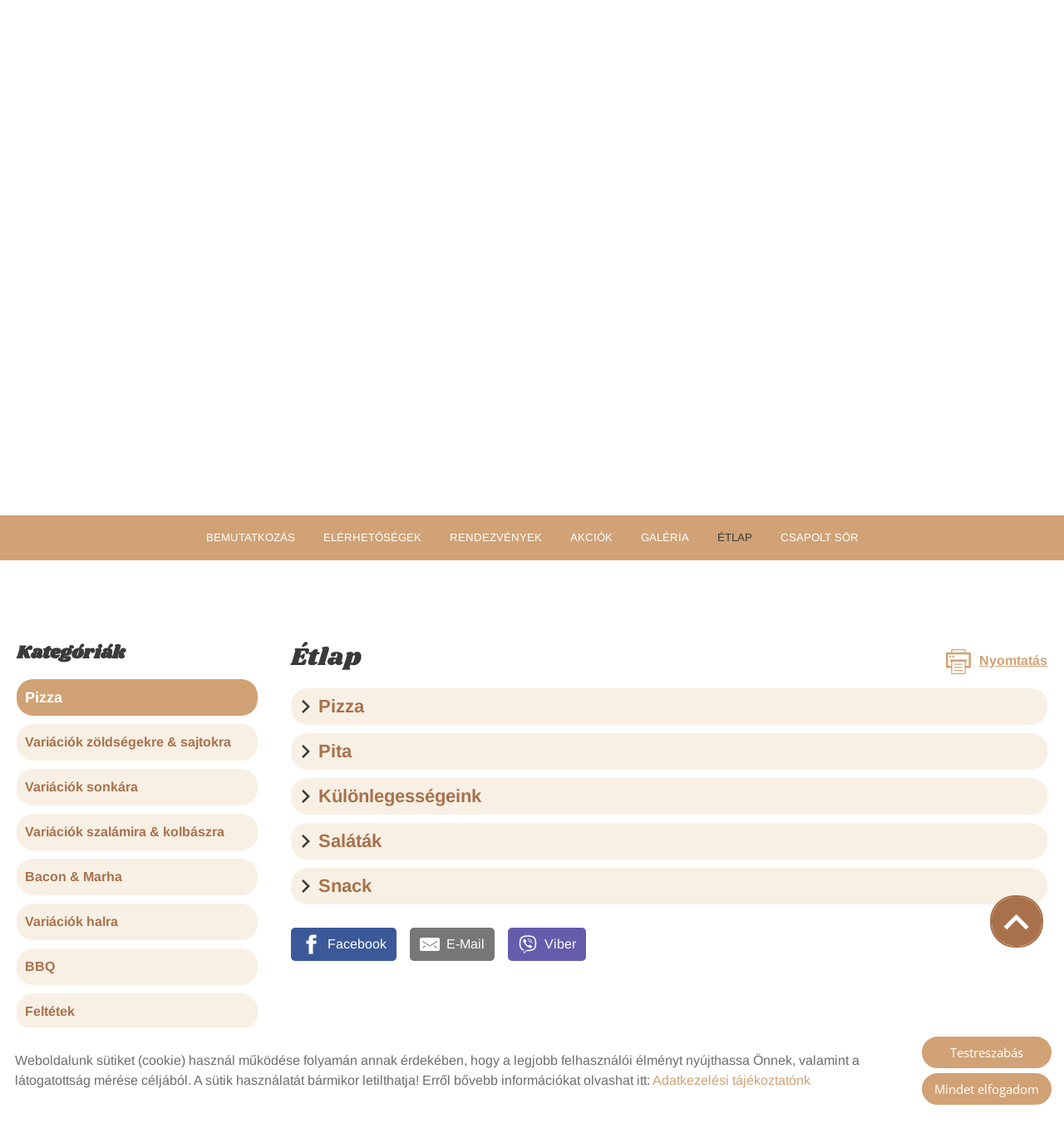

--- FILE ---
content_type: text/html; charset=UTF-8
request_url: https://sorpatika.com/hu/etlap1/
body_size: 17706
content:
<!DOCTYPE html PUBLIC "-//W3C//DTD XHTML 1.0 Transitional//EN" "http://www.w3.org/TR/xhtml1/DTD/xhtml1-transitional.dtd">
<html xmlns="http://www.w3.org/1999/xhtml" xml:lang="hu" lang="hu" class="menu_top ">
<head>
<script>
    window.dataLayer = window.dataLayer || [];
    function gtag(){dataLayer.push(arguments);}

    gtag('consent', 'default', {
        'ad_user_data': 'denied',
        'ad_personalization': 'denied',
        'ad_storage': 'denied',
        'analytics_storage': 'denied',
        'functionality_storage': 'denied',
        'personalization_storage': 'denied',
        'security_storage': 'granted',
        'wait_for_update': 500,
    });
</script>

<!-- Global site tag (gtag.js) - Google Analytics -->
<script async src="https://www.googletagmanager.com/gtag/js?id=UA-64043693-1"></script>
<script>
    gtag('js', new Date());
    gtag('config', 'UA-64043693-1');
</script>


<meta http-equiv="X-UA-Compatible" content="IE=edge" />
<meta http-equiv="content-type" content="text/html; charset=utf-8" />
<meta http-equiv="content-language" content="hu" />
<meta http-equiv="expires" content="0" />
<meta http-equiv="X-UA-Compatible" content="IE=EmulateIE7" />
<meta name="robots" content="index,follow" />
<meta name="language" content="hu" />
<meta name="page-topic" content="all, alle" />
<meta name="distribution" content="global" />
<meta name="revisit-after" content="5 days" />
<meta name="author" content="Webgenerator Kft. - www.webgenerator.hu" />
<meta name="copyright" content="Webgenerator - www.webgenerator.hu" />
<meta name="publisher" content="Webgenerator Kft. - www.webgenerator.hu" />
<link rel='shortcut icon' type='image/x-icon' href='//sorpatika.com/images/microsites/favicon/83658499666543d385bc7f.ico' />

<meta name="viewport" content="width=device-width, initial-scale=1.0, viewport-fit=cover">

<meta name="format-detection" content="telephone=no">
<meta name="apple-mobile-web-app-capable" content="yes">
<meta name="apple-touch-fullscreen" content="yes">

<title>Étlap - Sörpatika, a Pub, ahol jól érezheted magad!</title>
<meta name="description" content="Szombathely egyik leginkább tradicionális pubja, igényes beltéri kialakítással, kerthelyiséggel, sörkülönlegességek hatalmas választékával és igazi olasz pizzával..." />

<meta name="DC.Title" content="Étlap - Sörpatika, a Pub, ahol jól érezheted magad!">
<meta name="DC.Description" content="Szombathely egyik leginkább tradicionális pubja, igényes beltéri kialakítással, kerthelyiséggel, sörkülönlegességek hatalmas választékával és igazi olasz pizzával...">
<meta name="DC.Publisher" content="Webgenerator Kft. - www.webgenerator.hu">
<meta name="DC.Language" content="hu">

<meta property="og:url" content="https://sorpatika.com/hu/etlap1/"/>
<meta property="og:title" content=""/>
<meta property="og:description" content="Szombathely egyik leginkább tradicionális pubja, igényes beltéri kialakítással, kerthelyiséggel, sörkülönlegességek hatalmas választékával és igazi olasz pizzával..."/>

<script type="text/javascript">
    var _lang = 'hu';
    var _show_page_search = true;    
    var _show_page_search_error_1 = 'Legalább 3 karaktert meg kell adni a kereséshez!';    
</script>
<script type="text/javascript">
	var menuFixed = false;
    var menuFixedMobile = false;

		menuFixed = true;
	
    
    var menuOverlay = false;

    
    var module_landing = false;

    
	var allowLangs = false;

	
    var enableScrollContent = false;

        enableScrollContent = true;
    
    var colors = [];

        colors["0"] = "";
        colors["1"] = "";
    
    var details = false;

        details = true;
    
    var swiper_speed = "1000";
    var swiper_autoplay = "5000";
    var swiper_effect = "fade";
</script>

<style>
body {
    --separation-height: 50px;
    --map-height: 400px;
    --form-maxwidth: 100%;
    --menu-text-transform: uppercase;
    --menu-down-text-transform: uppercase;
    --title-dividers-size: 50px;
    --title-dividers-margintop: 0px;
    --headerimage-box-width: 900px;
    --headerimage-box-inside-width: 900px;
    --headerimage-minheight: 600px;
    --headerimage-inside-minheight: 600px;
    --button-text-transform: lowercase;
    --tooltip-maxwidth: 400px;
    --cats-cols-count: 4;    
    --cats-cols-maxcount: 3;
    --cats-cols-maxcount2: 2;
    --subcats-cols-count: 4;
    --subcats-cols-maxcount: 3;
    --subcats-cols-maxcount2: 2;
}
</style>


<script>
    var GLOBAL_SETTINGS = {
        recaptcha_site_key: '6Lf09TMUAAAAAKtmNN9ert7R41EGivrklBPKuw_h'
    }
    var GLOBAL_MESSAGES = {
        global_error: 'Hiba',
        global_system_message: 'Rendszerüzenet',
        orders_empty_amount: 'Nem adott meg mennyiséget!',
        orders_to_basket_failed: 'A tétel kosárba helyezése sikertelen volt!',
        orders_to_basket_success: 'A tétel sikeresen a kosárba került!',
        orders_go_to_basket: 'Ugrás a kosárhoz',
        orders_continue_shopping: 'Vásárlás folytatása',
        orders_basket_delete_confirm: 'Biztosan törölni szeretné a tételt?',
        orders_basket_delete_confirm_yes: 'Igen, törlöm!',
        orders_basket_delete_cancel: 'Mégse',
    }                
</script>

<link href="/styles.css?v=2.2.2.1191" rel="stylesheet" type="text/css" media="screen, print" />
<link href="/styles_print.css?v=2.2.2.1191" rel="stylesheet" type="text/css" media="print" />
<script language="javascript" type="text/javascript" src="/default.js?v=2.2.2.1191"></script>


<link href="/css/microsites/11111547/template_colors.css?1741590629" rel="stylesheet" type="text/css" media="screen, print" />


<style type="text/css">
/* fira-sans-regular - latin-ext_latin */
@font-face {
    font-family: 'Fira Sans';
    font-style: normal;
    font-weight: 400;
    src: url('/microsites_fonts/fira-sans-v16-latin-ext_latin/fira-sans-v16-latin-ext_latin-regular.eot'); /* IE9 Compat Modes */
    src: local(''),
    url('/microsites_fonts/fira-sans-v16-latin-ext_latin/fira-sans-v16-latin-ext_latin-regular.eot?#iefix') format('embedded-opentype'), /* IE6-IE8 */
    url('/microsites_fonts/fira-sans-v16-latin-ext_latin/fira-sans-v16-latin-ext_latin-regular.woff2') format('woff2'), /* Super Modern Browsers */
    url('/microsites_fonts/fira-sans-v16-latin-ext_latin/fira-sans-v16-latin-ext_latin-regular.woff') format('woff'), /* Modern Browsers */
    url('/microsites_fonts/fira-sans-v16-latin-ext_latin/fira-sans-v16-latin-ext_latin-regular.ttf') format('truetype'), /* Safari, Android, iOS */
    url('/microsites_fonts/fira-sans-v16-latin-ext_latin/fira-sans-v16-latin-ext_latin-regular.svg#FiraSans') format('svg'); /* Legacy iOS */
}
/* fira-sans-700 - latin-ext_latin */
@font-face {
    font-family: 'Fira Sans';
    font-style: normal;
    font-weight: 700;
    src: url('/microsites_fonts/fira-sans-v16-latin-ext_latin/fira-sans-v16-latin-ext_latin-700.eot'); /* IE9 Compat Modes */
    src: local(''),
    url('/microsites_fonts/fira-sans-v16-latin-ext_latin/fira-sans-v16-latin-ext_latin-700.eot?#iefix') format('embedded-opentype'), /* IE6-IE8 */
    url('/microsites_fonts/fira-sans-v16-latin-ext_latin/fira-sans-v16-latin-ext_latin-700.woff2') format('woff2'), /* Super Modern Browsers */
    url('/microsites_fonts/fira-sans-v16-latin-ext_latin/fira-sans-v16-latin-ext_latin-700.woff') format('woff'), /* Modern Browsers */
    url('/microsites_fonts/fira-sans-v16-latin-ext_latin/fira-sans-v16-latin-ext_latin-700.ttf') format('truetype'), /* Safari, Android, iOS */
    url('/microsites_fonts/fira-sans-v16-latin-ext_latin/fira-sans-v16-latin-ext_latin-700.svg#FiraSans') format('svg'); /* Legacy iOS */
}

/* arimo-regular - latin-ext_latin */
@font-face {
    font-family: 'Arimo';
    font-style: normal;
    font-weight: 400;
    src: url('/microsites_fonts/arimo-v27-latin-ext_latin/arimo-v27-latin-ext_latin-regular.eot'); /* IE9 Compat Modes */
    src: local(''),
    url('/microsites_fonts/arimo-v27-latin-ext_latin/arimo-v27-latin-ext_latin-regular.eot?#iefix') format('embedded-opentype'), /* IE6-IE8 */
    url('/microsites_fonts/arimo-v27-latin-ext_latin/arimo-v27-latin-ext_latin-regular.woff2') format('woff2'), /* Super Modern Browsers */
    url('/microsites_fonts/arimo-v27-latin-ext_latin/arimo-v27-latin-ext_latin-regular.woff') format('woff'), /* Modern Browsers */
    url('/microsites_fonts/arimo-v27-latin-ext_latin/arimo-v27-latin-ext_latin-regular.ttf') format('truetype'), /* Safari, Android, iOS */
    url('/microsites_fonts/arimo-v27-latin-ext_latin/arimo-v27-latin-ext_latin-regular.svg#Arimo') format('svg'); /* Legacy iOS */
}
/* arimo-700 - latin-ext_latin */
@font-face {
    font-family: 'Arimo';
    font-style: normal;
    font-weight: 700;
    src: url('/microsites_fonts/arimo-v27-latin-ext_latin/arimo-v27-latin-ext_latin-700.eot'); /* IE9 Compat Modes */
    src: local(''),
    url('/microsites_fonts/arimo-v27-latin-ext_latin/arimo-v27-latin-ext_latin-700.eot?#iefix') format('embedded-opentype'), /* IE6-IE8 */
    url('/microsites_fonts/arimo-v27-latin-ext_latin/arimo-v27-latin-ext_latin-700.woff2') format('woff2'), /* Super Modern Browsers */
    url('/microsites_fonts/arimo-v27-latin-ext_latin/arimo-v27-latin-ext_latin-700.woff') format('woff'), /* Modern Browsers */
    url('/microsites_fonts/arimo-v27-latin-ext_latin/arimo-v27-latin-ext_latin-700.ttf') format('truetype'), /* Safari, Android, iOS */
    url('/microsites_fonts/arimo-v27-latin-ext_latin/arimo-v27-latin-ext_latin-700.svg#Arimo') format('svg'); /* Legacy iOS */
}

/* shrikhand-regular - latin-ext_latin */
@font-face {
    font-family: 'Shrikhand';
    font-style: normal;
    font-weight: 400;
    src: url('/microsites_fonts/shrikhand-v11-latin-ext_latin/shrikhand-v11-latin-ext_latin-regular.eot'); /* IE9 Compat Modes */
    src: local(''),
    url('/microsites_fonts/shrikhand-v11-latin-ext_latin/shrikhand-v11-latin-ext_latin-regular.eot?#iefix') format('embedded-opentype'), /* IE6-IE8 */
    url('/microsites_fonts/shrikhand-v11-latin-ext_latin/shrikhand-v11-latin-ext_latin-regular.woff2') format('woff2'), /* Super Modern Browsers */
    url('/microsites_fonts/shrikhand-v11-latin-ext_latin/shrikhand-v11-latin-ext_latin-regular.woff') format('woff'), /* Modern Browsers */
    url('/microsites_fonts/shrikhand-v11-latin-ext_latin/shrikhand-v11-latin-ext_latin-regular.ttf') format('truetype'), /* Safari, Android, iOS */
    url('/microsites_fonts/shrikhand-v11-latin-ext_latin/shrikhand-v11-latin-ext_latin-regular.svg#Shrikhand') format('svg'); /* Legacy iOS */
}

/* archivo-black-regular - latin-ext_latin */
@font-face {
    font-family: 'Archivo Black';
    font-style: normal;
    font-weight: 400;
    src: url('/microsites_fonts/archivo-black-v17-latin-ext_latin/archivo-black-v17-latin-ext_latin-regular.eot'); /* IE9 Compat Modes */
    src: local(''),
    url('/microsites_fonts/archivo-black-v17-latin-ext_latin/archivo-black-v17-latin-ext_latin-regular.eot?#iefix') format('embedded-opentype'), /* IE6-IE8 */
    url('/microsites_fonts/archivo-black-v17-latin-ext_latin/archivo-black-v17-latin-ext_latin-regular.woff2') format('woff2'), /* Super Modern Browsers */
    url('/microsites_fonts/archivo-black-v17-latin-ext_latin/archivo-black-v17-latin-ext_latin-regular.woff') format('woff'), /* Modern Browsers */
    url('/microsites_fonts/archivo-black-v17-latin-ext_latin/archivo-black-v17-latin-ext_latin-regular.ttf') format('truetype'), /* Safari, Android, iOS */
    url('/microsites_fonts/archivo-black-v17-latin-ext_latin/archivo-black-v17-latin-ext_latin-regular.svg#ArchivoBlack') format('svg'); /* Legacy iOS */
}

/* open-sans-regular - latin-ext_latin */
@font-face {
    font-family: 'Open Sans';
    font-style: normal;
    font-weight: 400;
    src: url('/microsites_fonts/open-sans-v34-latin-ext_latin/open-sans-v34-latin-ext_latin-regular.eot'); /* IE9 Compat Modes */
    src: local(''),
    url('/microsites_fonts/open-sans-v34-latin-ext_latin/open-sans-v34-latin-ext_latin-regular.eot?#iefix') format('embedded-opentype'), /* IE6-IE8 */
    url('/microsites_fonts/open-sans-v34-latin-ext_latin/open-sans-v34-latin-ext_latin-regular.woff2') format('woff2'), /* Super Modern Browsers */
    url('/microsites_fonts/open-sans-v34-latin-ext_latin/open-sans-v34-latin-ext_latin-regular.woff') format('woff'), /* Modern Browsers */
    url('/microsites_fonts/open-sans-v34-latin-ext_latin/open-sans-v34-latin-ext_latin-regular.ttf') format('truetype'), /* Safari, Android, iOS */
    url('/microsites_fonts/open-sans-v34-latin-ext_latin/open-sans-v34-latin-ext_latin-regular.svg#OpenSans') format('svg'); /* Legacy iOS */
}
/* open-sans-700 - latin-ext_latin */
@font-face {
    font-family: 'Open Sans';
    font-style: normal;
    font-weight: 700;
    src: url('/microsites_fonts/open-sans-v34-latin-ext_latin/open-sans-v34-latin-ext_latin-700.eot'); /* IE9 Compat Modes */
    src: local(''),
    url('/microsites_fonts/open-sans-v34-latin-ext_latin/open-sans-v34-latin-ext_latin-700.eot?#iefix') format('embedded-opentype'), /* IE6-IE8 */
    url('/microsites_fonts/open-sans-v34-latin-ext_latin/open-sans-v34-latin-ext_latin-700.woff2') format('woff2'), /* Super Modern Browsers */
    url('/microsites_fonts/open-sans-v34-latin-ext_latin/open-sans-v34-latin-ext_latin-700.woff') format('woff'), /* Modern Browsers */
    url('/microsites_fonts/open-sans-v34-latin-ext_latin/open-sans-v34-latin-ext_latin-700.ttf') format('truetype'), /* Safari, Android, iOS */
    url('/microsites_fonts/open-sans-v34-latin-ext_latin/open-sans-v34-latin-ext_latin-700.svg#OpenSans') format('svg'); /* Legacy iOS */
}

/* roboto-regular - latin-ext_latin */
@font-face {
    font-family: 'Roboto';
    font-style: normal;
    font-weight: 400;
    src: url('/microsites_fonts/roboto-v30-latin-ext_latin/roboto-v30-latin-ext_latin-regular.eot'); /* IE9 Compat Modes */
    src: local(''),
    url('/microsites_fonts/roboto-v30-latin-ext_latin/roboto-v30-latin-ext_latin-regular.eot?#iefix') format('embedded-opentype'), /* IE6-IE8 */
    url('/microsites_fonts/roboto-v30-latin-ext_latin/roboto-v30-latin-ext_latin-regular.woff2') format('woff2'), /* Super Modern Browsers */
    url('/microsites_fonts/roboto-v30-latin-ext_latin/roboto-v30-latin-ext_latin-regular.woff') format('woff'), /* Modern Browsers */
    url('/microsites_fonts/roboto-v30-latin-ext_latin/roboto-v30-latin-ext_latin-regular.ttf') format('truetype'), /* Safari, Android, iOS */
    url('/microsites_fonts/roboto-v30-latin-ext_latin/roboto-v30-latin-ext_latin-regular.svg#Roboto') format('svg'); /* Legacy iOS */
}
/* roboto-700 - latin-ext_latin */
@font-face {
    font-family: 'Roboto';
    font-style: normal;
    font-weight: 700;
    src: url('/microsites_fonts/roboto-v30-latin-ext_latin/roboto-v30-latin-ext_latin-700.eot'); /* IE9 Compat Modes */
    src: local(''),
    url('/microsites_fonts/roboto-v30-latin-ext_latin/roboto-v30-latin-ext_latin-700.eot?#iefix') format('embedded-opentype'), /* IE6-IE8 */
    url('/microsites_fonts/roboto-v30-latin-ext_latin/roboto-v30-latin-ext_latin-700.woff2') format('woff2'), /* Super Modern Browsers */
    url('/microsites_fonts/roboto-v30-latin-ext_latin/roboto-v30-latin-ext_latin-700.woff') format('woff'), /* Modern Browsers */
    url('/microsites_fonts/roboto-v30-latin-ext_latin/roboto-v30-latin-ext_latin-700.ttf') format('truetype'), /* Safari, Android, iOS */
    url('/microsites_fonts/roboto-v30-latin-ext_latin/roboto-v30-latin-ext_latin-700.svg#Roboto') format('svg'); /* Legacy iOS */
}

/* ubuntu-regular - latin-ext_latin */
@font-face {
    font-family: 'Ubuntu';
    font-style: normal;
    font-weight: 400;
    src: url('/microsites_fonts/ubuntu-v20-latin-ext_latin/ubuntu-v20-latin-ext_latin-regular.eot'); /* IE9 Compat Modes */
    src: local(''),
    url('/microsites_fonts/ubuntu-v20-latin-ext_latin/ubuntu-v20-latin-ext_latin-regular.eot?#iefix') format('embedded-opentype'), /* IE6-IE8 */
    url('/microsites_fonts/ubuntu-v20-latin-ext_latin/ubuntu-v20-latin-ext_latin-regular.woff2') format('woff2'), /* Super Modern Browsers */
    url('/microsites_fonts/ubuntu-v20-latin-ext_latin/ubuntu-v20-latin-ext_latin-regular.woff') format('woff'), /* Modern Browsers */
    url('/microsites_fonts/ubuntu-v20-latin-ext_latin/ubuntu-v20-latin-ext_latin-regular.ttf') format('truetype'), /* Safari, Android, iOS */
    url('/microsites_fonts/ubuntu-v20-latin-ext_latin/ubuntu-v20-latin-ext_latin-regular.svg#Ubuntu') format('svg'); /* Legacy iOS */
}
/* ubuntu-700 - latin-ext_latin */
@font-face {
    font-family: 'Ubuntu';
    font-style: normal;
    font-weight: 700;
    src: url('/microsites_fonts/ubuntu-v20-latin-ext_latin/ubuntu-v20-latin-ext_latin-700.eot'); /* IE9 Compat Modes */
    src: local(''),
    url('/microsites_fonts/ubuntu-v20-latin-ext_latin/ubuntu-v20-latin-ext_latin-700.eot?#iefix') format('embedded-opentype'), /* IE6-IE8 */
    url('/microsites_fonts/ubuntu-v20-latin-ext_latin/ubuntu-v20-latin-ext_latin-700.woff2') format('woff2'), /* Super Modern Browsers */
    url('/microsites_fonts/ubuntu-v20-latin-ext_latin/ubuntu-v20-latin-ext_latin-700.woff') format('woff'), /* Modern Browsers */
    url('/microsites_fonts/ubuntu-v20-latin-ext_latin/ubuntu-v20-latin-ext_latin-700.ttf') format('truetype'), /* Safari, Android, iOS */
    url('/microsites_fonts/ubuntu-v20-latin-ext_latin/ubuntu-v20-latin-ext_latin-700.svg#Ubuntu') format('svg'); /* Legacy iOS */
}


</style>





<!-- Logó pozíciója és helye -->
	
	


    

</head>
<body class="gallery_matrix details swap_sides fullwidth sep_horizontal ">
    

	    <div class="menu_fixed"><nav>    <div class="menu_container" id="menu">
        <div class="menu_container_inner_container">
                        <div class="menu_container_inner menu_align_center">
<div class="menu_item_container"><span class="menu_item  "><a href="/hu/bemutatkozas/" class="menu_item_inner" tabindex="0">Bemutatkozás</a></span></div><span class="sep"></span><div class="menu_item_container"><span class="menu_item  "><a href="/hu/elerhetosegek/" class="menu_item_inner" tabindex="0">Elérhetőségek</a></span></div><span class="sep"></span><div class="menu_item_container"><span class="menu_item  "><a href="/hu/rendezvenyek/" class="menu_item_inner" tabindex="0">Rendezvények</a></span></div><span class="sep"></span><div class="menu_item_container"><span class="menu_item  "><a href="/hu/akciok/" class="menu_item_inner" tabindex="0">Akciók</a></span></div><span class="sep"></span><div class="menu_item_container"><span class="menu_item  "><a href="/hu/galeria/" class="menu_item_inner" tabindex="0">Galéria</a></span></div><span class="sep"></span><div class="menu_item_container"><span class="menu_item  current"><a href="/hu/etlap1/" class="menu_item_inner" tabindex="0">Étlap</a></span></div><span class="sep"></span><div class="menu_item_container"><span class="menu_item  "><a href="/hu/csapolt-sor/" class="menu_item_inner" tabindex="0">Csapolt sör</a></span></div><span class="sep"></span>
            </div>
        </div>
    </div>

    </nav></div>
    
    <div id="container-outside">
        <div id="container-bg">        	
                        <div id="container">
                <div id="container-inside">
                    <header>
                    <div id="header" class="logo_order_left">
    <div class="menu_container_inside"><nav>    <div class="menu_container" id="menu">
        <div class="menu_container_inner_container">
                        <div class="menu_container_inner menu_align_center">
<div class="menu_item_container"><span class="menu_item  "><a href="/hu/bemutatkozas/" class="menu_item_inner" tabindex="0">Bemutatkozás</a></span></div><span class="sep"></span><div class="menu_item_container"><span class="menu_item  "><a href="/hu/elerhetosegek/" class="menu_item_inner" tabindex="0">Elérhetőségek</a></span></div><span class="sep"></span><div class="menu_item_container"><span class="menu_item  "><a href="/hu/rendezvenyek/" class="menu_item_inner" tabindex="0">Rendezvények</a></span></div><span class="sep"></span><div class="menu_item_container"><span class="menu_item  "><a href="/hu/akciok/" class="menu_item_inner" tabindex="0">Akciók</a></span></div><span class="sep"></span><div class="menu_item_container"><span class="menu_item  "><a href="/hu/galeria/" class="menu_item_inner" tabindex="0">Galéria</a></span></div><span class="sep"></span><div class="menu_item_container"><span class="menu_item  current"><a href="/hu/etlap1/" class="menu_item_inner" tabindex="0">Étlap</a></span></div><span class="sep"></span><div class="menu_item_container"><span class="menu_item  "><a href="/hu/csapolt-sor/" class="menu_item_inner" tabindex="0">Csapolt sör</a></span></div><span class="sep"></span>
            </div>
        </div>
    </div>

    </nav></div>
    <span title="Menü megnyitása" class="icon_menu_mobile icon2-menu"></span>

    <div class="logo_menu_mobile" style="display: none;"></div>

    <div class="menu_mobile">
        <div class="menu_mobile_header">
            <span class="close" title="Menü bezárása" tabindex="0">X</span>
                        <div style="margin-left: 10px;"><a href="/hu/" aria-label="Főoldal" class="flex_order"><img src="/images/microsites/logo/650x548/578a7de3.png" alt="" title="" border="0" width="auto" style="max-width: 130px; max-height: 80px;" /></a></div>
                    </div>
        <div class="menu_mobile_inside">
            <nav>
            <div id="menu">
                <span class="menu_item fdcolumn   " style="max-width: none !important; width: 100% !important;">
                    <a href="/hu/bemutatkozas/" class="menu_item_inner" onkeydown="onKeyPressMenuSubItemMobile(event, this);" tabindex="0" style="width: 100% !important;">Bemutatkozás<span></span></a>
                                    </span>
                <span class="menu_item fdcolumn   " style="max-width: none !important; width: 100% !important;">
                    <a href="/hu/elerhetosegek/" class="menu_item_inner" onkeydown="onKeyPressMenuSubItemMobile(event, this);" tabindex="0" style="width: 100% !important;">Elérhetőségek<span></span></a>
                                    </span>
                <span class="menu_item fdcolumn   " style="max-width: none !important; width: 100% !important;">
                    <a href="/hu/rendezvenyek/" class="menu_item_inner" onkeydown="onKeyPressMenuSubItemMobile(event, this);" tabindex="0" style="width: 100% !important;">Rendezvények<span></span></a>
                                    </span>
                <span class="menu_item fdcolumn   " style="max-width: none !important; width: 100% !important;">
                    <a href="/hu/akciok/" class="menu_item_inner" onkeydown="onKeyPressMenuSubItemMobile(event, this);" tabindex="0" style="width: 100% !important;">Akciók<span></span></a>
                                    </span>
                <span class="menu_item fdcolumn   " style="max-width: none !important; width: 100% !important;">
                    <a href="/hu/galeria/" class="menu_item_inner" onkeydown="onKeyPressMenuSubItemMobile(event, this);" tabindex="0" style="width: 100% !important;">Galéria<span></span></a>
                                    </span>
                <span class="menu_item fdcolumn  current " style="max-width: none !important; width: 100% !important;">
                    <a href="/hu/etlap1/" class="menu_item_inner" onkeydown="onKeyPressMenuSubItemMobile(event, this);" tabindex="0" style="width: 100% !important;">Étlap<span></span></a>
                                    </span>
                <span class="menu_item fdcolumn   " style="max-width: none !important; width: 100% !important;">
                    <a href="/hu/csapolt-sor/" class="menu_item_inner" onkeydown="onKeyPressMenuSubItemMobile(event, this);" tabindex="0" style="width: 100% !important;">Csapolt sör<span></span></a>
                                    </span>
            </div>
            </nav>
        </div>
    </div>
</div>
                    <div class="overlay_container">
        <div class="swiper-container swiper_header relative headerimage_center logo_pos_2">
        <div class="swiper-wrapper">
    
                                    <div aria-hidden="true" class="swiper-slide slide_main img" id="img1" style="display: block; background: url(/images/microsites/4000x1600/5676df0a.jpg) no-repeat center center; background-size: cover;">
                <div class="headerimage_cover_bgcolor"></div>

                            <img src="/gfx/onepagev2/gfx_op_1/4000x1600.png" alt="" border="0" width="100%" id="img1" class="img img_normal" />
            
                
                <div class="swiper_logo " style="display: none;">
                    <div class="swiper_logo_inner jcfstart">
                                                        <span class=logo_container>
                        <h1 style="margin: 0; padding: 0; width: 100%; display: flex; flex-direction: column; text-align: center; flex-shrink: 0 !important; flex-grow: 1 !important;">
                                        <a href="/hu/" aria-hidden="true" tabindex="-1" aria-label="Főoldal"><img src="/images/microsites/logo/650x548/578a7de3.png" alt="" title="" border="0" width="auto" style="max-height: 100px;" /></a>
                                                    <a href="/hu/" aria-label="Főoldal" class="logo_txt setcolor tcenter">
                                                <strong>Sörpatika Pub & Pizzeria</strong><br />
                                                                
                                            </a>
                        </h1>
                    </span>
                                                <div class="main_text_container_all">
                            <div id="main_text0" data-show="true" class="main_text_container">
                                        </div>
                        </div>
                    </div>
                </div>
            </div>
                    <div aria-hidden="true" class="swiper-slide slide_main img" id="img2" style="display: block; background: url(/images/microsites/4000x1600/9431f269.jpg) no-repeat center center; background-size: cover;">
                <div class="headerimage_cover_bgcolor"></div>

                            <img src="/gfx/onepagev2/gfx_op_1/4000x1600.png" alt="" border="0" width="100%" id="img1" class="img img_normal" />
            
                
                <div class="swiper_logo " style="display: none;">
                    <div class="swiper_logo_inner jcfstart">
                                                        <span class=logo_container>
                        <h1 style="margin: 0; padding: 0; width: 100%; display: flex; flex-direction: column; text-align: center; flex-shrink: 0 !important; flex-grow: 1 !important;">
                                        <a href="/hu/" aria-hidden="true" tabindex="-1" aria-label="Főoldal"><img src="/images/microsites/logo/650x548/578a7de3.png" alt="" title="" border="0" width="auto" style="max-height: 100px;" /></a>
                                                    <a href="/hu/" aria-label="Főoldal" class="logo_txt setcolor tcenter">
                                                <strong>Sörpatika Pub & Pizzeria</strong><br />
                                                                
                                            </a>
                        </h1>
                    </span>
                                                <div class="main_text_container_all">
                            <div id="main_text1" data-show="true" class="main_text_container">
                                        </div>
                        </div>
                    </div>
                </div>
            </div>
                        </div>
        </div>
</div>                    </header>

                    <main id="main">
                        <div id="data" data-url="main-data">
                            <div class="content details">
	<div class="list_items_container">
		<div class="list_items">
            <h2 class="title">Kategóriák</h2>
            
            <div class="cats cats_list">
                <a href="#cat_pizza" id="nav_cat_pizza" class="cat js-foods-open-category" data-cat="cat_pizza" data-container="cat_pizza_container"><span class="icon_arrows" style="display: none;"></span>Pizza</a>
                <a href="#subcat_variaciok-zoldsegekre-sajtokra" id="nav_subcat_variaciok-zoldsegekre-sajtokra" class="subcat js-foods-open-category" data-cat="cat_pizza" data-container="cat_pizza_container">Variációk zöldségekre &amp; sajtokra</a>
                <a href="#subcat_variaciok-sonkara" id="nav_subcat_variaciok-sonkara" class="subcat js-foods-open-category" data-cat="cat_pizza" data-container="cat_pizza_container">Variációk sonkára</a>
                <a href="#subcat_variaciok-szalamira-kolbaszra" id="nav_subcat_variaciok-szalamira-kolbaszra" class="subcat js-foods-open-category" data-cat="cat_pizza" data-container="cat_pizza_container">Variációk szalámira &amp; kolbászra</a>
                <a href="#subcat_bacon-marha" id="nav_subcat_bacon-marha" class="subcat js-foods-open-category" data-cat="cat_pizza" data-container="cat_pizza_container">Bacon &amp; Marha</a>
                <a href="#subcat_variaciok-halra" id="nav_subcat_variaciok-halra" class="subcat js-foods-open-category" data-cat="cat_pizza" data-container="cat_pizza_container">Variációk halra</a>
                <a href="#subcat_bbq" id="nav_subcat_bbq" class="subcat js-foods-open-category" data-cat="cat_pizza" data-container="cat_pizza_container">BBQ</a>
                <a href="#subcat_feltetek" id="nav_subcat_feltetek" class="subcat js-foods-open-category" data-cat="cat_pizza" data-container="cat_pizza_container">Feltétek</a>
                <a href="#subcat_glutenmentes-alap" id="nav_subcat_glutenmentes-alap" class="subcat js-foods-open-category" data-cat="cat_pizza" data-container="cat_pizza_container">Gluténmentes alap</a>
                <a href="#cat_pita" id="nav_cat_pita" class="cat js-foods-open-category" data-cat="cat_pita" data-container="cat_pita_container"><span class="icon_arrows" style="display: none;"></span>Pita</a>
                <a href="#cat_kulonlegessegeink" id="nav_cat_kulonlegessegeink" class="cat js-foods-open-category" data-cat="cat_kulonlegessegeink" data-container="cat_kulonlegessegeink_container"><span class="icon_arrows" style="display: none;"></span>Különlegességeink</a>
                <a href="#cat_salatak" id="nav_cat_salatak" class="cat js-foods-open-category" data-cat="cat_salatak" data-container="cat_salatak_container"><span class="icon_arrows" style="display: none;"></span>Saláták</a>
                <a href="#cat_snack" id="nav_cat_snack" class="cat js-foods-open-category" data-cat="cat_snack" data-container="cat_snack_container"><span class="icon_arrows" style="display: none;"></span>Snack</a>
            </div>

        </div>
	</div>

	<div class="details_item carte">
        <div class="dflex aicenter mobile_fcolumn">
            <h1 class="fb100">Étlap</h1>
            <a class="print pointer marked icon2-print pl10 noshrink">Nyomtatás</a>
        </div>

        <div id="print-container">
            <div id="cats-list" class="cats_list">
                <a id="cat_pizza" class="cat js-foods-toggle-cat"><span class="icon_arrows icon2-arrow-line-right"></span>Pizza</a>

                <div id="cat_pizza_container" class="foods-content-category-container" style="display: none;">
                    <a id="subcat_variaciok-zoldsegekre-sajtokra" class="subcat nohover">Variációk zöldségekre &amp; sajtokra</a>
                            <div class="list_inside">        
            <div class="html_img dflex fdcolumn">
                <div class="dflex carte_html">
                    <div class="html f1">
                        <h2 class="title pb0">Pizza Margherita (1,7)</h2>

                    
                        Házi készítésű paradicsomszósz, mozzarella, bazsalikom
                        
     
                    </div>

                    
                </div>
                    <div class="list_basket list_basket_carte mt15 dflex aicenter">
                    <div class="dflex mb0 full_width aicenter">                    
                        <div class="dflex fdcolumn pr10 f1">
                                    <div class="dflex aicenter pb5">
                                                                    
                
                                <span class="dflex fwrap">
                                                    <span class="nowrap">
                                                            2 790 Ft
                                                                            </span>
                              
                                </span>               
                            </div>        
                                </div>
            
                                
                    </div>
                </div>
    
            </div>             
        </div>                            <div class="list_inside">        
            <div class="html_img dflex fdcolumn">
                <div class="dflex carte_html">
                    <div class="html f1">
                        <h2 class="title pb0">Pizza Giallo (1,7)</h2>

                    
                        Kukoricakrém, mozzarella, cheddar, sajt, articsóka, koktélparadicsom
                        
     
                    </div>

                    
                </div>
                    <div class="list_basket list_basket_carte mt15 dflex aicenter">
                    <div class="dflex mb0 full_width aicenter">                    
                        <div class="dflex fdcolumn pr10 f1">
                                    <div class="dflex aicenter pb5">
                                                                    
                
                                <span class="dflex fwrap">
                                                    <span class="nowrap">
                                                            3 390 Ft
                                                                            </span>
                              
                                </span>               
                            </div>        
                                </div>
            
                                
                    </div>
                </div>
    
            </div>             
        </div>                            <div class="list_inside">        
            <div class="html_img dflex fdcolumn">
                <div class="dflex carte_html">
                    <div class="html f1">
                        <h2 class="title pb0">Pizza Antipasti (1,7)</h2>

                    
                        Házikészítésű paradicsomszósz, mozzarella, aszaltparadicsom, olivabogyó, fetasajt, bazsalikom
                        
     
                    </div>

                    
                </div>
                    <div class="list_basket list_basket_carte mt15 dflex aicenter">
                    <div class="dflex mb0 full_width aicenter">                    
                        <div class="dflex fdcolumn pr10 f1">
                                    <div class="dflex aicenter pb5">
                                                                    
                
                                <span class="dflex fwrap">
                                                    <span class="nowrap">
                                                            3 390 Ft
                                                                            </span>
                              
                                </span>               
                            </div>        
                                </div>
            
                                
                    </div>
                </div>
    
            </div>             
        </div>                            <div class="list_inside">        
            <div class="html_img dflex fdcolumn">
                <div class="dflex carte_html">
                    <div class="html f1">
                        <h2 class="title pb0">Pizza Greco (1,7)</h2>

                    
                        Házikészítésű paradicsomszósz, mozzarella, spenót, feta sajt, olivabogyó, lilahagyma, bazsalikom
                        
     
                    </div>

                    
                </div>
                    <div class="list_basket list_basket_carte mt15 dflex aicenter">
                    <div class="dflex mb0 full_width aicenter">                    
                        <div class="dflex fdcolumn pr10 f1">
                                    <div class="dflex aicenter pb5">
                                                                    
                
                                <span class="dflex fwrap">
                                                    <span class="nowrap">
                                                            3 190 Ft
                                                                            </span>
                              
                                </span>               
                            </div>        
                                </div>
            
                                
                    </div>
                </div>
    
            </div>             
        </div>                            <div class="list_inside">        
            <div class="html_img dflex fdcolumn">
                <div class="dflex carte_html">
                    <div class="html f1">
                        <h2 class="title pb0">Pizza Gorgonzola E Spinaci (1,3,7)</h2>

                    
                        Házikészítésű paradicsomszósz, mozzarella, gorgonzola, spenót, tojás
                        
     
                    </div>

                    
                </div>
                    <div class="list_basket list_basket_carte mt15 dflex aicenter">
                    <div class="dflex mb0 full_width aicenter">                    
                        <div class="dflex fdcolumn pr10 f1">
                                    <div class="dflex aicenter pb5">
                                                                    
                
                                <span class="dflex fwrap">
                                                    <span class="nowrap">
                                                            3 390 Ft
                                                                            </span>
                              
                                </span>               
                            </div>        
                                </div>
            
                                
                    </div>
                </div>
    
            </div>             
        </div>                            <div class="list_inside">        
            <div class="html_img dflex fdcolumn">
                <div class="dflex carte_html">
                    <div class="html f1">
                        <h2 class="title pb0">Pizza Margherita Di Bufala (1,7)</h2>

                    
                        Házikészítésű paradicsomszósz, mozzarella, bivalymozzarella, koktélparadicsom
                        
     
                    </div>

                    
                </div>
                    <div class="list_basket list_basket_carte mt15 dflex aicenter">
                    <div class="dflex mb0 full_width aicenter">                    
                        <div class="dflex fdcolumn pr10 f1">
                                    <div class="dflex aicenter pb5">
                                                                    
                
                                <span class="dflex fwrap">
                                                    <span class="nowrap">
                                                            3 990 Ft
                                                                            </span>
                              
                                </span>               
                            </div>        
                                </div>
            
                                
                    </div>
                </div>
    
            </div>             
        </div>                            <div class="list_inside">        
            <div class="html_img dflex fdcolumn">
                <div class="dflex carte_html">
                    <div class="html f1">
                        <h2 class="title pb0">Pizza Sei Formaggi (1,7)</h2>

                    
                        (6 sajtos) Fokhagymás-tejfölös alap, mozzarella, gorgonzola, cheddar, Grana Padano, füstölt mozzarella, feta sajt
                        
     
                    </div>

                    
                </div>
                    <div class="list_basket list_basket_carte mt15 dflex aicenter">
                    <div class="dflex mb0 full_width aicenter">                    
                        <div class="dflex fdcolumn pr10 f1">
                                    <div class="dflex aicenter pb5">
                                                                    
                
                                <span class="dflex fwrap">
                                                    <span class="nowrap">
                                                            3 990 Ft
                                                                            </span>
                              
                                </span>               
                            </div>        
                                </div>
            
                                
                    </div>
                </div>
    
            </div>             
        </div>                    <a id="subcat_variaciok-sonkara" class="subcat nohover">Variációk sonkára</a>
                            <div class="list_inside">        
            <div class="html_img dflex fdcolumn">
                <div class="dflex carte_html">
                    <div class="html f1">
                        <h2 class="title pb0">Pizza Al Prosciutto Cotto (1,7)</h2>

                    
                        Házikészítésű paradicsomszósz, mozzarella, Prosciutto Cotto
                        
     
                    </div>

                    
                </div>
                    <div class="list_basket list_basket_carte mt15 dflex aicenter">
                    <div class="dflex mb0 full_width aicenter">                    
                        <div class="dflex fdcolumn pr10 f1">
                                    <div class="dflex aicenter pb5">
                                                                    
                
                                <span class="dflex fwrap">
                                                    <span class="nowrap">
                                                            3 190 Ft
                                                                            </span>
                              
                                </span>               
                            </div>        
                                </div>
            
                                
                    </div>
                </div>
    
            </div>             
        </div>                            <div class="list_inside">        
            <div class="html_img dflex fdcolumn">
                <div class="dflex carte_html">
                    <div class="html f1">
                        <h2 class="title pb0">Pizza Hawaaii (1,7)</h2>

                    
                        Házikészítésű paradicsomszósz, mozzarella, Prosciutto Cotto, ananász
                        
     
                    </div>

                    
                </div>
                    <div class="list_basket list_basket_carte mt15 dflex aicenter">
                    <div class="dflex mb0 full_width aicenter">                    
                        <div class="dflex fdcolumn pr10 f1">
                                    <div class="dflex aicenter pb5">
                                                                    
                
                                <span class="dflex fwrap">
                                                    <span class="nowrap">
                                                            3 390 Ft
                                                                            </span>
                              
                                </span>               
                            </div>        
                                </div>
            
                                
                    </div>
                </div>
    
            </div>             
        </div>                            <div class="list_inside">        
            <div class="html_img dflex fdcolumn">
                <div class="dflex carte_html">
                    <div class="html f1">
                        <h2 class="title pb0">Pizza California</h2>

                    
                        Házikészítésű paradicsomszósz, mozzarella, Prosciutto Cotto, gomba, kukorica
                        
     
                    </div>

                    
                </div>
                    <div class="list_basket list_basket_carte mt15 dflex aicenter">
                    <div class="dflex mb0 full_width aicenter">                    
                        <div class="dflex fdcolumn pr10 f1">
                                    <div class="dflex aicenter pb5">
                                                                    
                
                                <span class="dflex fwrap">
                                                    <span class="nowrap">
                                                            3 390 Ft
                                                                            </span>
                              
                                </span>               
                            </div>        
                                </div>
            
                                
                    </div>
                </div>
    
            </div>             
        </div>                            <div class="list_inside">        
            <div class="html_img dflex fdcolumn">
                <div class="dflex carte_html">
                    <div class="html f1">
                        <h2 class="title pb0">Pizza Romulus  (1,3,7)</h2>

                    
                        Házikészítésű paradicsomszósz, mozzarella, rostonsült csirkemell csíkok, füstölt sajt, tojás
                        
     
                    </div>

                    
                </div>
                    <div class="list_basket list_basket_carte mt15 dflex aicenter">
                    <div class="dflex mb0 full_width aicenter">                    
                        <div class="dflex fdcolumn pr10 f1">
                                    <div class="dflex aicenter pb5">
                                                                    
                
                                <span class="dflex fwrap">
                                                    <span class="nowrap">
                                                            3 790 Ft
                                                                            </span>
                              
                                </span>               
                            </div>        
                                </div>
            
                                
                    </div>
                </div>
    
            </div>             
        </div>                            <div class="list_inside">        
            <div class="html_img dflex fdcolumn">
                <div class="dflex carte_html">
                    <div class="html f1">
                        <h2 class="title pb0">Pizza Toscana (1,7)</h2>

                    
                        Házikészítésű paradicsomszósz, mozzarella, Prosciutto Cotto, csípős szalámi, articsóka, olívabogyó, lilahagyma
                        
     
                    </div>

                    
                </div>
                    <div class="list_basket list_basket_carte mt15 dflex aicenter">
                    <div class="dflex mb0 full_width aicenter">                    
                        <div class="dflex fdcolumn pr10 f1">
                                    <div class="dflex aicenter pb5">
                                                                    
                
                                <span class="dflex fwrap">
                                                    <span class="nowrap">
                                                            3 790 Ft
                                                                            </span>
                              
                                </span>               
                            </div>        
                                </div>
            
                                
                    </div>
                </div>
    
            </div>             
        </div>                            <div class="list_inside">        
            <div class="html_img dflex fdcolumn">
                <div class="dflex carte_html">
                    <div class="html f1">
                        <h2 class="title pb0">Calzone California (1,7)</h2>

                    
                        Házikészítésű paradicsomszósz, mozzarella, Prosciutto Cotto, gomba, jalapeno
                        
     
                    </div>

                    
                </div>
                    <div class="list_basket list_basket_carte mt15 dflex aicenter">
                    <div class="dflex mb0 full_width aicenter">                    
                        <div class="dflex fdcolumn pr10 f1">
                                    <div class="dflex aicenter pb5">
                                                                    
                
                                <span class="dflex fwrap">
                                                    <span class="nowrap">
                                                            3 790 Ft
                                                                            </span>
                              
                                </span>               
                            </div>        
                                </div>
            
                                
                    </div>
                </div>
    
            </div>             
        </div>                            <div class="list_inside">        
            <div class="html_img dflex fdcolumn">
                <div class="dflex carte_html">
                    <div class="html f1">
                        <h2 class="title pb0">Pizza 3 Prosciutto (1,7)</h2>

                    
                        Házikészítésű paradicsomszósz, kukoricakrém, Prosciutto Cotto, Csirkemell sonka, Prosciutto Crudo, mozzarella, cheddar
                        
     
                    </div>

                    
                </div>
                    <div class="list_basket list_basket_carte mt15 dflex aicenter">
                    <div class="dflex mb0 full_width aicenter">                    
                        <div class="dflex fdcolumn pr10 f1">
                                    <div class="dflex aicenter pb5">
                                                                    
                
                                <span class="dflex fwrap">
                                                    <span class="nowrap">
                                                            3 790 Ft
                                                                            </span>
                              
                                </span>               
                            </div>        
                                </div>
            
                                
                    </div>
                </div>
    
            </div>             
        </div>                            <div class="list_inside">        
            <div class="html_img dflex fdcolumn">
                <div class="dflex carte_html">
                    <div class="html f1">
                        <h2 class="title pb0">Pizza Carbonara (1,7)</h2>

                    
                        Fokhagymás-tejfölös alap, mozzarella, bacon, Prosciutto Cotto, Grana Padano
                        
     
                    </div>

                    
                </div>
                    <div class="list_basket list_basket_carte mt15 dflex aicenter">
                    <div class="dflex mb0 full_width aicenter">                    
                        <div class="dflex fdcolumn pr10 f1">
                                    <div class="dflex aicenter pb5">
                                                                    
                
                                <span class="dflex fwrap">
                                                    <span class="nowrap">
                                                            3 790 Ft
                                                                            </span>
                              
                                </span>               
                            </div>        
                                </div>
            
                                
                    </div>
                </div>
    
            </div>             
        </div>                            <div class="list_inside">        
            <div class="html_img dflex fdcolumn">
                <div class="dflex carte_html">
                    <div class="html f1">
                        <h2 class="title pb0">Pizza Capricciosa (1,7)</h2>

                    
                        Házikészítésű paradicsomszósz, mozzarella, Prosciutto Cotto, gomba, articsóka, olivabogyó
                        
     
                    </div>

                    
                </div>
                    <div class="list_basket list_basket_carte mt15 dflex aicenter">
                    <div class="dflex mb0 full_width aicenter">                    
                        <div class="dflex fdcolumn pr10 f1">
                                    <div class="dflex aicenter pb5">
                                                                    
                
                                <span class="dflex fwrap">
                                                    <span class="nowrap">
                                                            3 290 Ft
                                                                            </span>
                              
                                </span>               
                            </div>        
                                </div>
            
                                
                    </div>
                </div>
    
            </div>             
        </div>                            <div class="list_inside">        
            <div class="html_img dflex fdcolumn">
                <div class="dflex carte_html">
                    <div class="html f1">
                        <h2 class="title pb0">Pizza Quattro Stagioni (1,7)</h2>

                    
                        Házikészítésű paradicsomszósz, mozzarella, Prosciutto Cotto, milanoi szalámi, gomba, articsóka
                        
     
                    </div>

                    
                </div>
                    <div class="list_basket list_basket_carte mt15 dflex aicenter">
                    <div class="dflex mb0 full_width aicenter">                    
                        <div class="dflex fdcolumn pr10 f1">
                                    <div class="dflex aicenter pb5">
                                                                    
                
                                <span class="dflex fwrap">
                                                    <span class="nowrap">
                                                            3 790 Ft
                                                                            </span>
                              
                                </span>               
                            </div>        
                                </div>
            
                                
                    </div>
                </div>
    
            </div>             
        </div>                            <div class="list_inside">        
            <div class="html_img dflex fdcolumn">
                <div class="dflex carte_html">
                    <div class="html f1">
                        <h2 class="title pb0">Pizza Caesar (1,3,7)</h2>

                    
                        Fokhagymás-tejfölés alap, mozzarella, bacon, füstölt sajt, csirkemell sonka, tojás
                        
     
                    </div>

                    
                </div>
                    <div class="list_basket list_basket_carte mt15 dflex aicenter">
                    <div class="dflex mb0 full_width aicenter">                    
                        <div class="dflex fdcolumn pr10 f1">
                                    <div class="dflex aicenter pb5">
                                                                    
                
                                <span class="dflex fwrap">
                                                    <span class="nowrap">
                                                            3 790 Ft
                                                                            </span>
                              
                                </span>               
                            </div>        
                                </div>
            
                                
                    </div>
                </div>
    
            </div>             
        </div>                            <div class="list_inside">        
            <div class="html_img dflex fdcolumn">
                <div class="dflex carte_html">
                    <div class="html f1">
                        <h2 class="title pb0">Pizza Prosciutto Crudo E Ruccola (1,7)</h2>

                    
                        Házikészítésű paradicsomszósz, mozzarella, Prosciutto Crudo, Grana Padano, koktélparadicsom, ruccola
                        
     
                    </div>

                    
                </div>
                    <div class="list_basket list_basket_carte mt15 dflex aicenter">
                    <div class="dflex mb0 full_width aicenter">                    
                        <div class="dflex fdcolumn pr10 f1">
                                    <div class="dflex aicenter pb5">
                                                                    
                
                                <span class="dflex fwrap">
                                                    <span class="nowrap">
                                                            4 290 Ft
                                                                            </span>
                              
                                </span>               
                            </div>        
                                </div>
            
                                
                    </div>
                </div>
    
            </div>             
        </div>                            <div class="list_inside">        
            <div class="html_img dflex fdcolumn">
                <div class="dflex carte_html">
                    <div class="html f1">
                        <h2 class="title pb0">Pizza Prosciutto Crudo E Mozzarella Di Bufala (1,7)</h2>

                    
                        Házikészítésű paradicsomszósz, mozzarella, Prosciutto Crudo, bivalymozzarella, koktélparadicsom, bazsalikom
                        
     
                    </div>

                    
                </div>
                    <div class="list_basket list_basket_carte mt15 dflex aicenter">
                    <div class="dflex mb0 full_width aicenter">                    
                        <div class="dflex fdcolumn pr10 f1">
                                    <div class="dflex aicenter pb5">
                                                                    
                
                                <span class="dflex fwrap">
                                                    <span class="nowrap">
                                                            4 790 Ft
                                                                            </span>
                              
                                </span>               
                            </div>        
                                </div>
            
                                
                    </div>
                </div>
    
            </div>             
        </div>                    <a id="subcat_variaciok-szalamira-kolbaszra" class="subcat nohover">Variációk szalámira &amp; kolbászra</a>
                            <div class="list_inside">        
            <div class="html_img dflex fdcolumn">
                <div class="dflex carte_html">
                    <div class="html f1">
                        <h2 class="title pb0">Pizza Wiener (1,7)</h2>

                    
                        Házikészítésű paradicsomszósz, mozzarella, füstölt mozzarella, Käsekreiner, paradicsom, tormakrém, lilahagyma
                        
     
                    </div>

                    
                </div>
                    <div class="list_basket list_basket_carte mt15 dflex aicenter">
                    <div class="dflex mb0 full_width aicenter">                    
                        <div class="dflex fdcolumn pr10 f1">
                                    <div class="dflex aicenter pb5">
                                                                    
                
                                <span class="dflex fwrap">
                                                    <span class="nowrap">
                                                            3 390 Ft
                                                                            </span>
                              
                                </span>               
                            </div>        
                                </div>
            
                                
                    </div>
                </div>
    
            </div>             
        </div>                            <div class="list_inside">        
            <div class="html_img dflex fdcolumn">
                <div class="dflex carte_html">
                    <div class="html f1">
                        <h2 class="title pb0">Pizza Al Salame (1,7)</h2>

                    
                        Házikészítésű paradicsomszósz, mozzarella, milánói szalámi
                        
     
                    </div>

                    
                </div>
                    <div class="list_basket list_basket_carte mt15 dflex aicenter">
                    <div class="dflex mb0 full_width aicenter">                    
                        <div class="dflex fdcolumn pr10 f1">
                                    <div class="dflex aicenter pb5">
                                                                    
                
                                <span class="dflex fwrap">
                                                    <span class="nowrap">
                                                            3 390 Ft
                                                                            </span>
                              
                                </span>               
                            </div>        
                                </div>
            
                                
                    </div>
                </div>
    
            </div>             
        </div>                            <div class="list_inside">        
            <div class="html_img dflex fdcolumn">
                <div class="dflex carte_html">
                    <div class="html f1">
                        <h2 class="title pb0">Pizza Picante (1,7)</h2>

                    
                        Házikészítésű paradicsomszósz, mozzarella, csípős szalámi
                        
     
                    </div>

                    
                </div>
                    <div class="list_basket list_basket_carte mt15 dflex aicenter">
                    <div class="dflex mb0 full_width aicenter">                    
                        <div class="dflex fdcolumn pr10 f1">
                                    <div class="dflex aicenter pb5">
                                                                    
                
                                <span class="dflex fwrap">
                                                    <span class="nowrap">
                                                            3 390 Ft
                                                                            </span>
                              
                                </span>               
                            </div>        
                                </div>
            
                                
                    </div>
                </div>
    
            </div>             
        </div>                            <div class="list_inside">        
            <div class="html_img dflex fdcolumn">
                <div class="dflex carte_html">
                    <div class="html f1">
                        <h2 class="title pb0">Pizza Ungherese (1,7)</h2>

                    
                        Házikészítésű paradicsomszósz, mozzarella, parasztkolbász, bacon, lilahagyma, jalapeno
                        
     
                    </div>

                    
                </div>
                    <div class="list_basket list_basket_carte mt15 dflex aicenter">
                    <div class="dflex mb0 full_width aicenter">                    
                        <div class="dflex fdcolumn pr10 f1">
                                    <div class="dflex aicenter pb5">
                                                                    
                
                                <span class="dflex fwrap">
                                                    <span class="nowrap">
                                                            3 790 Ft
                                                                            </span>
                              
                                </span>               
                            </div>        
                                </div>
            
                                
                    </div>
                </div>
    
            </div>             
        </div>                            <div class="list_inside">        
            <div class="html_img dflex fdcolumn">
                <div class="dflex carte_html">
                    <div class="html f1">
                        <h2 class="title pb0">Pizza Salamino Picante E Funghii (1,3,7)</h2>

                    
                        Házikészítésű paradicsomszósz, mozzarella, csípős szalámi, gomba, tükörtojás
                        
     
                    </div>

                    
                </div>
                    <div class="list_basket list_basket_carte mt15 dflex aicenter">
                    <div class="dflex mb0 full_width aicenter">                    
                        <div class="dflex fdcolumn pr10 f1">
                                    <div class="dflex aicenter pb5">
                                                                    
                
                                <span class="dflex fwrap">
                                                    <span class="nowrap">
                                                            3 790 Ft
                                                                            </span>
                              
                                </span>               
                            </div>        
                                </div>
            
                                
                    </div>
                </div>
    
            </div>             
        </div>                            <div class="list_inside">        
            <div class="html_img dflex fdcolumn">
                <div class="dflex carte_html">
                    <div class="html f1">
                        <h2 class="title pb0">Pizza Catalonia (1,7)</h2>

                    
                        Házikészítésű paradicsomszósz, mozzarella, csípős szalámi, füstölt parasztkolbász, jalapeno, olívabogyó, cheddar sajt 
                        
     
                    </div>

                    
                </div>
                    <div class="list_basket list_basket_carte mt15 dflex aicenter">
                    <div class="dflex mb0 full_width aicenter">                    
                        <div class="dflex fdcolumn pr10 f1">
                                    <div class="dflex aicenter pb5">
                                                                    
                
                                <span class="dflex fwrap">
                                                    <span class="nowrap">
                                                            3 990 Ft
                                                                            </span>
                              
                                </span>               
                            </div>        
                                </div>
            
                                
                    </div>
                </div>
    
            </div>             
        </div>                            <div class="list_inside">        
            <div class="html_img dflex fdcolumn">
                <div class="dflex carte_html">
                    <div class="html f1">
                        <h2 class="title pb0">Pizza 2 Salami (1,7)</h2>

                    
                        Házikészítésű paradicsomszósz, mozzarella, milánói szalámi, csípős szalámi, Grana Padano, koktélparadicsom, ruccola
                        
     
                    </div>

                    
                </div>
                    <div class="list_basket list_basket_carte mt15 dflex aicenter">
                    <div class="dflex mb0 full_width aicenter">                    
                        <div class="dflex fdcolumn pr10 f1">
                                    <div class="dflex aicenter pb5">
                                                                    
                
                                <span class="dflex fwrap">
                                                    <span class="nowrap">
                                                            3 990 Ft
                                                                            </span>
                              
                                </span>               
                            </div>        
                                </div>
            
                                
                    </div>
                </div>
    
            </div>             
        </div>                    <a id="subcat_bacon-marha" class="subcat nohover">Bacon &amp; Marha</a>
                            <div class="list_inside">        
            <div class="html_img dflex fdcolumn">
                <div class="dflex carte_html">
                    <div class="html f1">
                        <h2 class="title pb0">Pizza Olympos (1,7)</h2>

                    
                        Fokhagymás-tejfölös alap, mozzarella, csirkesonka, spenót, bacon, olívabogyó, feta
                        
     
                    </div>

                    
                </div>
                    <div class="list_basket list_basket_carte mt15 dflex aicenter">
                    <div class="dflex mb0 full_width aicenter">                    
                        <div class="dflex fdcolumn pr10 f1">
                                    <div class="dflex aicenter pb5">
                                                                    
                
                                <span class="dflex fwrap">
                                                    <span class="nowrap">
                                                            3 390 Ft
                                                                            </span>
                              
                                </span>               
                            </div>        
                                </div>
            
                                
                    </div>
                </div>
    
            </div>             
        </div>                            <div class="list_inside">        
            <div class="html_img dflex fdcolumn">
                <div class="dflex carte_html">
                    <div class="html f1">
                        <h2 class="title pb0">Pizza Betyár (1,7)</h2>

                    
                        Fokhagymás-tejfölös alap, mozzarella, füstölt mozzarella, bacon, lilahagyma
                        
     
                    </div>

                    
                </div>
                    <div class="list_basket list_basket_carte mt15 dflex aicenter">
                    <div class="dflex mb0 full_width aicenter">                    
                        <div class="dflex fdcolumn pr10 f1">
                                    <div class="dflex aicenter pb5">
                                                                    
                
                                <span class="dflex fwrap">
                                                    <span class="nowrap">
                                                            3 390 Ft
                                                                            </span>
                              
                                </span>               
                            </div>        
                                </div>
            
                                
                    </div>
                </div>
    
            </div>             
        </div>                            <div class="list_inside">        
            <div class="html_img dflex fdcolumn">
                <div class="dflex carte_html">
                    <div class="html f1">
                        <h2 class="title pb0">Pizza Americana (1,7)</h2>

                    
                        Házikészítésű paradicsomszósz, BBQ marhahús, mozzarella, articsóka, cheddar, tejföl, lilahagyma
                        
     
                    </div>

                    
                </div>
                    <div class="list_basket list_basket_carte mt15 dflex aicenter">
                    <div class="dflex mb0 full_width aicenter">                    
                        <div class="dflex fdcolumn pr10 f1">
                                    <div class="dflex aicenter pb5">
                                                                    
                
                                <span class="dflex fwrap">
                                                    <span class="nowrap">
                                                            4 290 Ft
                                                                            </span>
                              
                                </span>               
                            </div>        
                                </div>
            
                                
                    </div>
                </div>
    
            </div>             
        </div>                            <div class="list_inside">        
            <div class="html_img dflex fdcolumn">
                <div class="dflex carte_html">
                    <div class="html f1">
                        <h2 class="title pb0">Pizza TEX-MEX (1,7)</h2>

                    
                        Kukoricakrém, BBQ marhahús, mozzarella, articsóka, bacon, lilahagyma, jalapeno, koktélparadicsom
                        
     
                    </div>

                    
                </div>
                    <div class="list_basket list_basket_carte mt15 dflex aicenter">
                    <div class="dflex mb0 full_width aicenter">                    
                        <div class="dflex fdcolumn pr10 f1">
                                    <div class="dflex aicenter pb5">
                                                                    
                
                                <span class="dflex fwrap">
                                                    <span class="nowrap">
                                                            3 990 Ft
                                                                            </span>
                              
                                </span>               
                            </div>        
                                </div>
            
                                
                    </div>
                </div>
    
            </div>             
        </div>                            <div class="list_inside">        
            <div class="html_img dflex fdcolumn">
                <div class="dflex carte_html">
                    <div class="html f1">
                        <h2 class="title pb0">Pizza Titus Pullo (1,7)</h2>

                    
                        Házikészítésű paradicsomszósz, BBQ húsragu, mozzarella, cheddar, gorgonzola, feta
                        
     
                    </div>

                    
                </div>
                    <div class="list_basket list_basket_carte mt15 dflex aicenter">
                    <div class="dflex mb0 full_width aicenter">                    
                        <div class="dflex fdcolumn pr10 f1">
                                    <div class="dflex aicenter pb5">
                                                                    
                
                                <span class="dflex fwrap">
                                                    <span class="nowrap">
                                                            4 290 Ft
                                                                            </span>
                              
                                </span>               
                            </div>        
                                </div>
            
                                
                    </div>
                </div>
    
            </div>             
        </div>                            <div class="list_inside">        
            <div class="html_img dflex fdcolumn">
                <div class="dflex carte_html">
                    <div class="html f1">
                        <h2 class="title pb0">Pizza Mexicana (1,7)</h2>

                    
                        Házikészítésű paradicsomszósz, BBQ húsragu, bacon, cheddar, kukorica, jalapeno
                        
     
                    </div>

                    
                </div>
                    <div class="list_basket list_basket_carte mt15 dflex aicenter">
                    <div class="dflex mb0 full_width aicenter">                    
                        <div class="dflex fdcolumn pr10 f1">
                                    <div class="dflex aicenter pb5">
                                                                    
                
                                <span class="dflex fwrap">
                                                    <span class="nowrap">
                                                            3 990 Ft
                                                                            </span>
                              
                                </span>               
                            </div>        
                                </div>
            
                                
                    </div>
                </div>
    
            </div>             
        </div>                    <a id="subcat_variaciok-halra" class="subcat nohover">Variációk halra</a>
                            <div class="list_inside">        
            <div class="html_img dflex fdcolumn">
                <div class="dflex carte_html">
                    <div class="html f1">
                        <h2 class="title pb0">Pizza Al Tonno (1,4,7)</h2>

                    
                        Házikészítésű paradicsomszósz, mozzarella, tonhal, kapribogyó, lilahagyma
                        
     
                    </div>

                    
                </div>
                    <div class="list_basket list_basket_carte mt15 dflex aicenter">
                    <div class="dflex mb0 full_width aicenter">                    
                        <div class="dflex fdcolumn pr10 f1">
                                    <div class="dflex aicenter pb5">
                                                                    
                
                                <span class="dflex fwrap">
                                                    <span class="nowrap">
                                                            3 790 Ft
                                                                            </span>
                              
                                </span>               
                            </div>        
                                </div>
            
                                
                    </div>
                </div>
    
            </div>             
        </div>                            <div class="list_inside">        
            <div class="html_img dflex fdcolumn">
                <div class="dflex carte_html">
                    <div class="html f1">
                        <h2 class="title pb0">Pizza Scandinavia (1,4,7)</h2>

                    
                        Házikészítésű paradicsomszósz, mozzarella, füstölt lazac, citromkarika
                        
     
                    </div>

                    
                </div>
                    <div class="list_basket list_basket_carte mt15 dflex aicenter">
                    <div class="dflex mb0 full_width aicenter">                    
                        <div class="dflex fdcolumn pr10 f1">
                                    <div class="dflex aicenter pb5">
                                                                    
                
                                <span class="dflex fwrap">
                                                    <span class="nowrap">
                                                            3 990 Ft
                                                                            </span>
                              
                                </span>               
                            </div>        
                                </div>
            
                                
                    </div>
                </div>
    
            </div>             
        </div>                            <div class="list_inside">        
            <div class="html_img dflex fdcolumn">
                <div class="dflex carte_html">
                    <div class="html f1">
                        <h2 class="title pb0">Pizza Spinaci E Salamone (1,4,7)</h2>

                    
                        Fokhagymás-tejfölös alap, mozzarella, spenót, lazac, olívabogyó
                        
     
                    </div>

                    
                </div>
                    <div class="list_basket list_basket_carte mt15 dflex aicenter">
                    <div class="dflex mb0 full_width aicenter">                    
                        <div class="dflex fdcolumn pr10 f1">
                                    <div class="dflex aicenter pb5">
                                                                    
                
                                <span class="dflex fwrap">
                                                    <span class="nowrap">
                                                            3 990 Ft
                                                                            </span>
                              
                                </span>               
                            </div>        
                                </div>
            
                                
                    </div>
                </div>
    
            </div>             
        </div>                            <div class="list_inside">        
            <div class="html_img dflex fdcolumn">
                <div class="dflex carte_html">
                    <div class="html f1">
                        <h2 class="title pb0">Pizza Dali (1,4,7)</h2>

                    
                        Házikészítésű paradicsomszósz, mozzarella, szardínia, bacon, jalapeno, lilahagyma, tükörtojás
                        
     
                    </div>

                    
                </div>
                    <div class="list_basket list_basket_carte mt15 dflex aicenter">
                    <div class="dflex mb0 full_width aicenter">                    
                        <div class="dflex fdcolumn pr10 f1">
                                    <div class="dflex aicenter pb5">
                                                                    
                
                                <span class="dflex fwrap">
                                                    <span class="nowrap">
                                                            3 990 Ft
                                                                            </span>
                              
                                </span>               
                            </div>        
                                </div>
            
                                
                    </div>
                </div>
    
            </div>             
        </div>                    <a id="subcat_bbq" class="subcat nohover">BBQ</a>
                            <div class="list_inside">        
            <div class="html_img dflex fdcolumn">
                <div class="dflex carte_html">
                    <div class="html f1">
                        <h2 class="title pb0">Pizza Al Pollo BBQ (1,7,10)</h2>

                    
                        Házikészítésű BBQ szósz, mozzarella, rostonsült csirkemell csíkok, kukorica, koktélparadicsom
                        
     
                    </div>

                    
                </div>
                    <div class="list_basket list_basket_carte mt15 dflex aicenter">
                    <div class="dflex mb0 full_width aicenter">                    
                        <div class="dflex fdcolumn pr10 f1">
                                    <div class="dflex aicenter pb5">
                                                                    
                
                                <span class="dflex fwrap">
                                                    <span class="nowrap">
                                                            3 990 Ft
                                                                            </span>
                              
                                </span>               
                            </div>        
                                </div>
            
                                
                    </div>
                </div>
    
            </div>             
        </div>                            <div class="list_inside">        
            <div class="html_img dflex fdcolumn">
                <div class="dflex carte_html">
                    <div class="html f1">
                        <h2 class="title pb0">Pizza Spartacus (1,3,7,10)</h2>

                    
                        Házikészítésű BBQ szósz, mozzarella, pulled pork, cheddar, lilahagyma, tojás
                        
     
                    </div>

                    
                </div>
                    <div class="list_basket list_basket_carte mt15 dflex aicenter">
                    <div class="dflex mb0 full_width aicenter">                    
                        <div class="dflex fdcolumn pr10 f1">
                                    <div class="dflex aicenter pb5">
                                                                    
                
                                <span class="dflex fwrap">
                                                    <span class="nowrap">
                                                            4 290 Ft
                                                                            </span>
                              
                                </span>               
                            </div>        
                                </div>
            
                                
                    </div>
                </div>
    
            </div>             
        </div>                            <div class="list_inside">        
            <div class="html_img dflex fdcolumn">
                <div class="dflex carte_html">
                    <div class="html f1">
                        <h2 class="title pb0">Pizza Al Pulled Pork BBQ (1,7)</h2>

                    
                        Házikészítésű BBQ szósz, mozzarella, pulled pork, bacon, lilahagyma, jalapeno
                        
     
                    </div>

                    
                </div>
                    <div class="list_basket list_basket_carte mt15 dflex aicenter">
                    <div class="dflex mb0 full_width aicenter">                    
                        <div class="dflex fdcolumn pr10 f1">
                                    <div class="dflex aicenter pb5">
                                                                    
                
                                <span class="dflex fwrap">
                                                    <span class="nowrap">
                                                            4 590 Ft
                                                                            </span>
                              
                                </span>               
                            </div>        
                                </div>
            
                                
                    </div>
                </div>
    
            </div>             
        </div>                    <a id="subcat_feltetek" class="subcat nohover">Feltétek</a>
                            <div class="list_inside">        
            <div class="html_img dflex fdcolumn">
                <div class="dflex carte_html fdcolumn">
                    <div class="html f1">
                        <h2 class="title pb0">Választható feltétek</h2>

     
                    </div>

                    
                </div>
                    <div class="list_basket list_basket_carte mt15 dflex aicenter">
                    <div class="dflex mb0 full_width aicenter">                    
                        <div class="dflex fdcolumn pr10 f1">
                                    <div class="dflex aicenter pb5">
                                                            <div class="pr5"><strong>Lilahagyma / Kukorica / Gomba / Olajbogyó / Tojás:</strong></div>
                                                        
                
                                <span class="dflex fwrap">
                                                    <span class="nowrap">
                                                            300 Ft
                                                                            </span>
                              
                                </span>               
                            </div>        
                                    <div class="dflex aicenter pb5">
                                                            <div class="pr5"><strong>Ruccola / Spenót / Ananász / Koktélparadicsom / Kapribogyó / Jalapeno / Cheddar / Feta / Mozzarella / Füstölt Mozzarella / Bacon / Csirkemell sonka / Prosciutto Cotto:</strong></div>
                                                        
                
                                <span class="dflex fwrap">
                                                    <span class="nowrap">
                                                            650 Ft
                                                                            </span>
                              
                                </span>               
                            </div>        
                                    <div class="dflex aicenter pb5">
                                                            <div class="pr5"><strong>Articsóka / Gorgonzola / Csípős szalámi / Milánói szalámi:</strong></div>
                                                        
                
                                <span class="dflex fwrap">
                                                    <span class="nowrap">
                                                            900 Ft
                                                                            </span>
                              
                                </span>               
                            </div>        
                                </div>
            
                                
                    </div>
                </div>
    
            </div>             
        </div>                            <div class="list_inside">        
            <div class="html_img dflex fdcolumn">
                <div class="dflex carte_html fdcolumn">
                    <div class="html f1">
                        <h2 class="title pb0">Prémium feltétek</h2>

     
                    </div>

                    
                </div>
                    <div class="list_basket list_basket_carte mt15 dflex aicenter">
                    <div class="dflex mb0 full_width aicenter">                    
                        <div class="dflex fdcolumn pr10 f1">
                                    <div class="dflex aicenter pb5">
                                                            <div class="pr5"><strong>Bivalymozzarella:</strong></div>
                                                        
                
                                <span class="dflex fwrap">
                                                    <span class="nowrap">
                                                            1 450 Ft
                                                                            </span>
                              
                                </span>               
                            </div>        
                                    <div class="dflex aicenter pb5">
                                                            <div class="pr5"><strong>Grana Padano / Lazac / Tonhal / Prosciutto Crudo:</strong></div>
                                                        
                
                                <span class="dflex fwrap">
                                                    <span class="nowrap">
                                                            1 250 Ft
                                                                            </span>
                              
                                </span>               
                            </div>        
                                </div>
            
                                
                    </div>
                </div>
    
            </div>             
        </div>                    <a id="subcat_glutenmentes-alap" class="subcat nohover">Gluténmentes alap</a>
                            <div class="list_inside">        
            <div class="html_img dflex fdcolumn">
                <div class="dflex carte_html fdcolumn">
                    <div class="html f1">
                        <h2 class="title pb0">Gluténmentes alap</h2>

     
                    </div>

                    
                </div>
                    <div class="list_basket list_basket_carte mt15 dflex aicenter">
                    <div class="dflex mb0 full_width aicenter">                    
                        <div class="dflex fdcolumn pr10 f1">
                                    <div class="dflex aicenter pb5">
                                                                    
                
                                <span class="dflex fwrap">
                                                    <span class="nowrap">
                                                            1 300 Ft
                                                                            </span>
                              
                                </span>               
                            </div>        
                                </div>
            
                                
                    </div>
                </div>
    
            </div>             
        </div>                </div>
                <a id="cat_pita" class="cat js-foods-toggle-cat"><span class="icon_arrows icon2-arrow-line-right"></span>Pita</a>

                <div id="cat_pita_container" class="foods-content-category-container" style="display: none;">
                            <div class="list_inside">        
            <div class="html_img dflex fdcolumn">
                <div class="dflex carte_html">
                    <div class="html f1">
                        <h2 class="title pb0">Gyros pitában (1,7)</h2>

                    
                        Házi készítésű pita, csirkegyros, öntet, jégsaláta, paradicsom, lilahagyma, uborka<br />
<br />
Választható öntetek: fokhagymás tejföl, tzatziki, csípős öntet
                        
     
                    </div>

                    
                </div>
                    <div class="list_basket list_basket_carte mt15 dflex aicenter">
                    <div class="dflex mb0 full_width aicenter">                    
                        <div class="dflex fdcolumn pr10 f1">
                                    <div class="dflex aicenter pb5">
                                                            <div class="pr5"><strong>2790:</strong></div>
                                                        
                
                                <span class="dflex fwrap">
                                                    <span class="nowrap">
                                                                            </span>
                              
                                </span>               
                            </div>        
                                </div>
            
                                
                    </div>
                </div>
    
            </div>             
        </div> 

                            <div class="list_inside">        
            <div class="html_img dflex fdcolumn">
                <div class="dflex carte_html">
                    <div class="html f1">
                        <h2 class="title pb0">Pulled Pork pitában (1,7)</h2>

                    
                        Házi készítésű pita, pulled pork, öntet, jégsaláta, paradicsom, lilahagyma, uborka<br />
<br />
Választható öntetek: fokhagymás tejföl, tzatziki, csípős öntet
                        
     
                    </div>

                    
                </div>
                    <div class="list_basket list_basket_carte mt15 dflex aicenter">
                    <div class="dflex mb0 full_width aicenter">                    
                        <div class="dflex fdcolumn pr10 f1">
                                    <div class="dflex aicenter pb5">
                                                            <div class="pr5"><strong>2790:</strong></div>
                                                        
                
                                <span class="dflex fwrap">
                                                    <span class="nowrap">
                                                                            </span>
                              
                                </span>               
                            </div>        
                                </div>
            
                                
                    </div>
                </div>
    
            </div>             
        </div> 

                </div>
                <a id="cat_kulonlegessegeink" class="cat js-foods-toggle-cat"><span class="icon_arrows icon2-arrow-line-right"></span>Különlegességeink</a>

                <div id="cat_kulonlegessegeink_container" class="foods-content-category-container" style="display: none;">
                            <div class="list_inside">        
            <div class="html_img dflex fdcolumn">
                <div class="dflex carte_html">
                    <div class="html f1">
                        <h2 class="title pb0">Antipasto (1,7)</h2>

                    
                        Prosciutto Crudo, füstölt sajt, olívabogyó, ruccola, aszalt paradicsom, kapribogyó, Grana Padano, koktélparadicsom, lilahagyma, olívás cibatta
                        
     
                    </div>

                    
                </div>
                    <div class="list_basket list_basket_carte mt15 dflex aicenter">
                    <div class="dflex mb0 full_width aicenter">                    
                        <div class="dflex fdcolumn pr10 f1">
                                    <div class="dflex aicenter pb5">
                                                                    
                
                                <span class="dflex fwrap">
                                                    <span class="nowrap">
                                                            2 990 Ft
                                                                            </span>
                              
                                </span>               
                            </div>        
                                </div>
            
                                
                    </div>
                </div>
    
            </div>             
        </div> 

                            <div class="list_inside">        
            <div class="html_img dflex fdcolumn">
                <div class="dflex carte_html">
                    <div class="html f1">
                        <h2 class="title pb0">Grissini (1,7)</h2>

                    
                        Pizzarudak fokhagymás tejföllel
                        
     
                    </div>

                    
                </div>
                    <div class="list_basket list_basket_carte mt15 dflex aicenter">
                    <div class="dflex mb0 full_width aicenter">                    
                        <div class="dflex fdcolumn pr10 f1">
                                    <div class="dflex aicenter pb5">
                                                                    
                
                                <span class="dflex fwrap">
                                                    <span class="nowrap">
                                                            1 990 Ft
                                                                            </span>
                              
                                </span>               
                            </div>        
                                </div>
            
                                
                    </div>
                </div>
    
            </div>             
        </div> 

                            <div class="list_inside">        
            <div class="html_img dflex fdcolumn">
                <div class="dflex carte_html">
                    <div class="html f1">
                        <h2 class="title pb0">Cibatta Al Proscutto (1,7)</h2>

                    
                        Olívás cibatta, mozzarella, tormakrém Prosciutto Cotto
                        
     
                    </div>

                    
                </div>
                    <div class="list_basket list_basket_carte mt15 dflex aicenter">
                    <div class="dflex mb0 full_width aicenter">                    
                        <div class="dflex fdcolumn pr10 f1">
                                    <div class="dflex aicenter pb5">
                                                                    
                
                                <span class="dflex fwrap">
                                                    <span class="nowrap">
                                                            2 290 Ft
                                                                            </span>
                              
                                </span>               
                            </div>        
                                </div>
            
                                
                    </div>
                </div>
    
            </div>             
        </div> 

                            <div class="list_inside">        
            <div class="html_img dflex fdcolumn">
                <div class="dflex carte_html">
                    <div class="html f1">
                        <h2 class="title pb0">Cibatta Al Salamone (1,7)</h2>

                    
                        Olívás cibatta, mozzarella, ruccola, füstölt lazac, paradicsom
                        
     
                    </div>

                    
                </div>
                    <div class="list_basket list_basket_carte mt15 dflex aicenter">
                    <div class="dflex mb0 full_width aicenter">                    
                        <div class="dflex fdcolumn pr10 f1">
                                    <div class="dflex aicenter pb5">
                                                                    
                
                                <span class="dflex fwrap">
                                                    <span class="nowrap">
                                                            2 790 Ft
                                                                            </span>
                              
                                </span>               
                            </div>        
                                </div>
            
                                
                    </div>
                </div>
    
            </div>             
        </div> 

                            <div class="list_inside">        
            <div class="html_img dflex fdcolumn">
                <div class="dflex carte_html">
                    <div class="html f1">
                        <h2 class="title pb0">Cibatta 2 Salame (1,7)</h2>

                    
                        Olívás cibatta, mozzarella, milánói szalámi, csípős szalámi, paradicsom 
                        
     
                    </div>

                    
                </div>
                    <div class="list_basket list_basket_carte mt15 dflex aicenter">
                    <div class="dflex mb0 full_width aicenter">                    
                        <div class="dflex fdcolumn pr10 f1">
                                    <div class="dflex aicenter pb5">
                                                                    
                
                                <span class="dflex fwrap">
                                                    <span class="nowrap">
                                                            2 490 Ft
                                                                            </span>
                              
                                </span>               
                            </div>        
                                </div>
            
                                
                    </div>
                </div>
    
            </div>             
        </div> 

                            <div class="list_inside">        
            <div class="html_img dflex fdcolumn">
                <div class="dflex carte_html">
                    <div class="html f1">
                        <h2 class="title pb0">Csülök Párna (1,3,7)</h2>

                    
                        Főtt-füstölt csülök tésztában sütve tormával, lilahagyma
                        
     
                    </div>

                    
                </div>
                    <div class="list_basket list_basket_carte mt15 dflex aicenter">
                    <div class="dflex mb0 full_width aicenter">                    
                        <div class="dflex fdcolumn pr10 f1">
                                    <div class="dflex aicenter pb5">
                                                                    
                
                                <span class="dflex fwrap">
                                                    <span class="nowrap">
                                                            3 990 Ft
                                                                            </span>
                              
                                </span>               
                            </div>        
                                </div>
            
                                
                    </div>
                </div>
    
            </div>             
        </div> 

                            <div class="list_inside">        
            <div class="html_img dflex fdcolumn">
                <div class="dflex carte_html">
                    <div class="html f1">
                        <h2 class="title pb0">Kasekrainer (pizzakenyérrel) (1,7,10)</h2>

                    
                        Bajor édesmustárral, tormakrémmel
                        
     
                    </div>

                    
                </div>
                    <div class="list_basket list_basket_carte mt15 dflex aicenter">
                    <div class="dflex mb0 full_width aicenter">                    
                        <div class="dflex fdcolumn pr10 f1">
                                    <div class="dflex aicenter pb5">
                                                                    
                
                                <span class="dflex fwrap">
                                                    <span class="nowrap">
                                                            3 790 Ft
                                                                            </span>
                              
                                </span>               
                            </div>        
                                </div>
            
                                
                    </div>
                </div>
    
            </div>             
        </div> 

                </div>
                <a id="cat_salatak" class="cat js-foods-toggle-cat"><span class="icon_arrows icon2-arrow-line-right"></span>Saláták</a>

                <div id="cat_salatak_container" class="foods-content-category-container" style="display: none;">
                            <div class="list_inside">        
            <div class="html_img dflex fdcolumn">
                <div class="dflex carte_html">
                    <div class="html f1">
                        <h2 class="title pb0">Rukkola saláta</h2>

                    
                        rukkola, paradicsom, parmezán
                        
     
                    </div>

                    
                </div>
                    <div class="list_basket list_basket_carte mt15 dflex aicenter">
                    <div class="dflex mb0 full_width aicenter">                    
                        <div class="dflex fdcolumn pr10 f1">
                                    <div class="dflex aicenter pb5">
                                                                    
                
                                <span class="dflex fwrap">
                                                    <span class="nowrap">
                                                            1 990 Ft
                                                                            </span>
                              
                                </span>               
                            </div>        
                                </div>
            
                                
                    </div>
                </div>
    
            </div>             
        </div> 

                            <div class="list_inside">        
            <div class="html_img dflex fdcolumn">
                <div class="dflex carte_html">
                    <div class="html f1">
                        <h2 class="title pb0">Insalata con prosciutto cotto</h2>

                    
                        saláta, paradicsom, olivabogyó, prosciutto cotto<br />

                        
     
                    </div>

                    
                </div>
                    <div class="list_basket list_basket_carte mt15 dflex aicenter">
                    <div class="dflex mb0 full_width aicenter">                    
                        <div class="dflex fdcolumn pr10 f1">
                                    <div class="dflex aicenter pb5">
                                                                    
                
                                <span class="dflex fwrap">
                                                    <span class="nowrap">
                                                            2 890 Ft
                                                                            </span>
                              
                                </span>               
                            </div>        
                                </div>
            
                                
                    </div>
                </div>
    
            </div>             
        </div> 

                            <div class="list_inside">        
            <div class="html_img dflex fdcolumn">
                <div class="dflex carte_html">
                    <div class="html f1">
                        <h2 class="title pb0">Görög saláta</h2>

                    
                        salata, oliva bogyó, uborka, paradicsom, feta sajt, lilahagyma
                        
     
                    </div>

                    
                </div>
                    <div class="list_basket list_basket_carte mt15 dflex aicenter">
                    <div class="dflex mb0 full_width aicenter">                    
                        <div class="dflex fdcolumn pr10 f1">
                                    <div class="dflex aicenter pb5">
                                                                    
                
                                <span class="dflex fwrap">
                                                    <span class="nowrap">
                                                            2 890 Ft
                                                                            </span>
                              
                                </span>               
                            </div>        
                                </div>
            
                                
                    </div>
                </div>
    
            </div>             
        </div> 

                            <div class="list_inside">        
            <div class="html_img dflex fdcolumn">
                <div class="dflex carte_html">
                    <div class="html f1">
                        <h2 class="title pb0">Tonhal saláta</h2>

                    
                        saláta, tonhal, paradicsom, uborka, lilahagyma, majonéz<br />

                        
     
                    </div>

                    
                </div>
                    <div class="list_basket list_basket_carte mt15 dflex aicenter">
                    <div class="dflex mb0 full_width aicenter">                    
                        <div class="dflex fdcolumn pr10 f1">
                                    <div class="dflex aicenter pb5">
                                                                    
                
                                <span class="dflex fwrap">
                                                    <span class="nowrap">
                                                            2 890 Ft
                                                                            </span>
                              
                                </span>               
                            </div>        
                                </div>
            
                                
                    </div>
                </div>
    
            </div>             
        </div> 

                            <div class="list_inside">        
            <div class="html_img dflex fdcolumn">
                <div class="dflex carte_html">
                    <div class="html f1">
                        <h2 class="title pb0">Lazac saláta</h2>

                    
                        saláta, füstölt lazac, paradicsom, lilahagyma, kapribogyó<br />

                        
     
                    </div>

                    
                </div>
                    <div class="list_basket list_basket_carte mt15 dflex aicenter">
                    <div class="dflex mb0 full_width aicenter">                    
                        <div class="dflex fdcolumn pr10 f1">
                                    <div class="dflex aicenter pb5">
                                                                    
                
                                <span class="dflex fwrap">
                                                    <span class="nowrap">
                                                            3 190 Ft
                                                                            </span>
                              
                                </span>               
                            </div>        
                                </div>
            
                                
                    </div>
                </div>
    
            </div>             
        </div> 

                            <div class="list_inside">        
            <div class="html_img dflex fdcolumn">
                <div class="dflex carte_html">
                    <div class="html f1">
                        <h2 class="title pb0">Cézár saláta</h2>

                    
                        saláta, csirkemell csíkok, lilahagyma, paradicsom, pirított kenyérkocka, aszalt paradicsom<br />
parmezán, öntet
                        
     
                    </div>

                    
                </div>
                    <div class="list_basket list_basket_carte mt15 dflex aicenter">
                    <div class="dflex mb0 full_width aicenter">                    
                        <div class="dflex fdcolumn pr10 f1">
                                    <div class="dflex aicenter pb5">
                                                                    
                
                                <span class="dflex fwrap">
                                                    <span class="nowrap">
                                                            3 190 Ft
                                                                            </span>
                              
                                </span>               
                            </div>        
                                </div>
            
                                
                    </div>
                </div>
    
            </div>             
        </div> 

                            <div class="list_inside">        
            <div class="html_img dflex fdcolumn">
                <div class="dflex carte_html">
                    <div class="html f1">
                        <h2 class="title pb0">Caprese Mozzarella Di Bufala (1,7)</h2>

                    
                        bivaly mozzarella, paradicsom, bazsalikom, olivás ciabatta
                        
     
                    </div>

                    
                </div>
                    <div class="list_basket list_basket_carte mt15 dflex aicenter">
                    <div class="dflex mb0 full_width aicenter">                    
                        <div class="dflex fdcolumn pr10 f1">
                                    <div class="dflex aicenter pb5">
                                                                    
                
                                <span class="dflex fwrap">
                                                    <span class="nowrap">
                                                            4 290 Ft
                                                                            </span>
                              
                                </span>               
                            </div>        
                                </div>
            
                                
                    </div>
                </div>
    
            </div>             
        </div> 

                </div>
                <a id="cat_snack" class="cat js-foods-toggle-cat"><span class="icon_arrows icon2-arrow-line-right"></span>Snack</a>

                <div id="cat_snack_container" class="foods-content-category-container" style="display: none;">
                            <div class="list_inside">        
            <div class="html_img dflex fdcolumn">
                <div class="dflex carte_html fdcolumn">
                    <div class="html f1">
                        <h2 class="title pb0">Ropi</h2>

     
                    </div>

                    
                </div>
                    <div class="list_basket list_basket_carte mt15 dflex aicenter">
                    <div class="dflex mb0 full_width aicenter">                    
                        <div class="dflex fdcolumn pr10 f1">
                                    <div class="dflex aicenter pb5">
                                                                    
                
                                <span class="dflex fwrap">
                                                    <span class="nowrap">
                                                            390 Ft
                                                                            </span>
                              
                                </span>               
                            </div>        
                                </div>
            
                                
                    </div>
                </div>
    
            </div>             
        </div> 

                            <div class="list_inside">        
            <div class="html_img dflex fdcolumn">
                <div class="dflex carte_html fdcolumn">
                    <div class="html f1">
                        <h2 class="title pb0">Mogyoró</h2>

     
                    </div>

                    
                </div>
                    <div class="list_basket list_basket_carte mt15 dflex aicenter">
                    <div class="dflex mb0 full_width aicenter">                    
                        <div class="dflex fdcolumn pr10 f1">
                                    <div class="dflex aicenter pb5">
                                                                    
                
                                <span class="dflex fwrap">
                                                    <span class="nowrap">
                                                            490 Ft
                                                                            </span>
                              
                                </span>               
                            </div>        
                                </div>
            
                                
                    </div>
                </div>
    
            </div>             
        </div> 

                            <div class="list_inside">        
            <div class="html_img dflex fdcolumn">
                <div class="dflex carte_html fdcolumn">
                    <div class="html f1">
                        <h2 class="title pb0">Pisztácia</h2>

     
                    </div>

                    
                </div>
                    <div class="list_basket list_basket_carte mt15 dflex aicenter">
                    <div class="dflex mb0 full_width aicenter">                    
                        <div class="dflex fdcolumn pr10 f1">
                                    <div class="dflex aicenter pb5">
                                                                    
                
                                <span class="dflex fwrap">
                                                    <span class="nowrap">
                                                            1 190 Ft
                                                                            </span>
                              
                                </span>               
                            </div>        
                                </div>
            
                                
                    </div>
                </div>
    
            </div>             
        </div> 

                </div>
            </div>
        </div>

        

    	<div class="socials size_medium">
	<!-- Sharingbutton Facebook -->
	<a class="resp-sharing-button__link" onClick="facebook_click();" rel="noopener">
		<div class="resp-sharing-button resp-sharing-button--facebook resp-sharing-button--large">
			<div aria-hidden="true" class="resp-sharing-button__icon resp-sharing-button__icon--solid">
				<svg xmlns="http://www.w3.org/2000/svg" viewBox="0 0 24 24"><path d="M18.77 7.46H14.5v-1.9c0-.9.6-1.1 1-1.1h3V.5h-4.33C10.24.5 9.5 3.44 9.5 5.32v2.15h-3v4h3v12h5v-12h3.85l.42-4z"/></svg>
				<span class="scocial_text">Facebook<span class="scocial_long">&nbsp;megosztás</span>
			</div>
		</div>
	</a>



	<!-- Sharingbutton E-Mail -->
	<a class="resp-sharing-button__link" href='mailto:?subject="Étlap - Sörpatika, a Pub, ahol jól érezheted magad!"&body="https://sorpatika.com/hu/etlap1/"' rel="noopener">
		<div class="resp-sharing-button resp-sharing-button--email resp-sharing-button--large">
			<div aria-hidden="true" class="resp-sharing-button__icon resp-sharing-button__icon--solid">
				<svg xmlns="http://www.w3.org/2000/svg" viewBox="0 0 24 24"><path d="M22 4H2C.9 4 0 4.9 0 6v12c0 1.1.9 2 2 2h20c1.1 0 2-.9 2-2V6c0-1.1-.9-2-2-2zM7.25 14.43l-3.5 2c-.08.05-.17.07-.25.07-.17 0-.34-.1-.43-.25-.14-.24-.06-.55.18-.68l3.5-2c.24-.14.55-.06.68.18.14.24.06.55-.18.68zm4.75.07c-.1 0-.2-.03-.27-.08l-8.5-5.5c-.23-.15-.3-.46-.15-.7.15-.22.46-.3.7-.14L12 13.4l8.23-5.32c.23-.15.54-.08.7.15.14.23.07.54-.16.7l-8.5 5.5c-.08.04-.17.07-.27.07zm8.93 1.75c-.1.16-.26.25-.43.25-.08 0-.17-.02-.25-.07l-3.5-2c-.24-.13-.32-.44-.18-.68s.44-.32.68-.18l3.5 2c.24.13.32.44.18.68z"/></svg>
				<span class="scocial_text">E-Mail<span class="scocial_long">&nbsp;megosztás</span>
			</div>
		</div>
	</a>


	<!-- Sharingbutton Viber -->
<a class="resp-sharing-button__link" href='viber://forward?text="Étlap - Sörpatika, a Pub, ahol jól érezheted magad! - https://sorpatika.com/hu/etlap1/"' rel="noopener">
		<div class="resp-sharing-button resp-sharing-button--viber resp-sharing-button--large">
			<div aria-hidden="true" class="resp-sharing-button__icon resp-sharing-button__icon--solid">
				<svg xmlns="http://www.w3.org/2000/svg" width="24" height="24" viewBox="0 0 512 512"><g id="comp_x5F_359-viber"><g><path d="M424.908,70.792c-11.407-10.509-57.582-44.018-160.53-44.466c0,0-121.363-7.276-180.473,46.983    c-32.879,32.877-44.467,81.118-45.725,140.856c-1.258,59.74-2.785,171.669,105.104,202.034h0.089l-0.089,46.353    c0,0-0.718,18.775,11.678,22.548c14.913,4.672,23.716-9.611,37.999-24.973c7.816-8.444,18.595-20.841,26.77-30.275    c73.842,6.2,130.528-7.994,136.995-10.059c14.913-4.851,99.265-15.632,112.919-127.563    C483.838,176.705,462.818,103.761,424.908,70.792z M437.396,283.786c-11.589,93.423-79.952,99.353-92.528,103.396    c-5.39,1.706-55.247,14.104-117.86,10.062c0,0-46.713,56.324-61.266,70.968c-4.761,4.76-9.971,4.311-9.881-5.122    c0-6.196,0.359-76.985,0.359-76.985c-0.09,0-0.09,0,0,0C64.77,360.771,70.16,265.459,71.148,215.602    c0.988-49.856,10.421-90.73,38.269-118.218c50.037-45.366,153.075-38.628,153.075-38.628    c87.047,0.359,128.73,26.589,138.432,35.393C432.993,121.638,449.344,187.396,437.396,283.786L437.396,283.786z M312.528,211.201    c0.359,7.725-11.229,8.265-11.588,0.538c-0.989-19.763-10.242-29.374-29.286-30.452c-7.726-0.45-7.007-12.038,0.628-11.588    C297.347,171.046,311.271,185.419,312.528,211.201z M330.765,221.351c0.897-38.089-22.907-67.913-68.094-71.236    c-7.636-0.539-6.827-12.128,0.81-11.589c52.103,3.774,79.86,39.617,78.872,83.095    C342.263,229.346,330.584,228.988,330.765,221.351z M372.986,233.389c0.089,7.726-11.589,7.815-11.589,0.09    c-0.539-73.213-49.317-113.099-108.518-113.548c-7.636-0.09-7.636-11.588,0-11.588    C319.086,108.792,372.357,154.516,372.986,233.389z M362.834,321.514v0.181c-9.702,17.068-27.848,35.934-46.533,29.915    l-0.18-0.271c-18.955-5.299-63.6-28.296-91.808-50.755c-14.553-11.499-27.849-25.063-38.09-38.089    c-9.252-11.589-18.594-25.334-27.667-41.862c-19.134-34.586-23.356-50.037-23.356-50.037    c-6.019-18.685,12.756-36.832,29.913-46.533h0.181c8.264-4.313,16.169-2.875,21.469,3.502c0,0,11.14,13.294,15.9,19.854    c4.492,6.108,10.511,15.899,13.655,21.379c5.48,9.791,2.065,19.763-3.324,23.894l-10.78,8.625    c-5.479,4.401-4.761,12.576-4.761,12.576s15.99,60.458,75.729,75.73c0,0,8.176,0.719,12.576-4.761l8.625-10.78    c4.131-5.39,14.104-8.803,23.895-3.323c13.206,7.455,30.004,19.044,41.144,29.555    C365.709,305.434,367.146,313.251,362.834,321.514L362.834,321.514z"/></g></g><g id="Layer_1"/></svg>
				<span class="scocial_text">Viber<span class="scocial_long">&nbsp;megosztás</span>
			</div>
		</div>
	</a>




</div>

<!--
<iframe src="" scrolling="no" frameborder="0" style="border:none; overflow:hidden; width:450px; height:35px; margin-top: 10px;" allowTransparency="true" id="fblike"></iframe>
<div class="box_share">
	<a href="#" class="share_item" onclick="return facebookshare_click()" target="_blank" class="clear" style="text-decoration: none;"><img src="/gfx/facebook.png" alt="" border="0" valign="middle" /> Megosztás</a>
	<a href="http://twitter.com/share?text=Étlap - Sörpatika, a Pub, ahol jól érezheted magad!&url=https://sorpatika.com/hu/etlap1/" class="share_item" target="_blank" style="text-decoration: none;"><img src="/gfx/twitter-32.png" alt="" border="0" valign="middle" /> Tweet</a>
</div>
-->

<script type="text/javascript" language="JavaScript">
	/*
$(function() {
	var u=location.href;

	$('#fblike').attr('src', '//www.facebook.com/plugins/like.php?href='+encodeURIComponent(u)+'&layout=standard&show_faces=false&width=450&action=recommend&colorscheme=light&height=35');
});
*/

function reddit_click() {
	window.open('//reddit.com/submit/?url='+encodeURIComponent(location.href)+'&resubmit=true&amp;title=Étlap - Sörpatika, a Pub, ahol jól érezheted magad!','redditshare','toolbar=0,status=0,location=1, width=650,height=600,scrollbars=1');
	return false;
}

function linkedin_click() {
	window.open('//www.linkedin.com/shareArticle?mini=true&url=https://sorpatika.com/hu/etlap1/&title=Étlap - Sörpatika, a Pub, ahol jól érezheted magad!&summary=&source=https://sorpatika.com/hu/etlap1/','linkedinshare','toolbar=0,status=0,location=1, width=650,height=600,scrollbars=1');
	return false;
}

function pinterest_click() {
	window.open('//pinterest.com/pin/create/button/?url='+encodeURIComponent(location.href)+'&media=&description=Étlap - Sörpatika, a Pub, ahol jól érezheted magad!','pinterestshare','toolbar=0,status=0,location=1, width=650,height=600,scrollbars=1');
	return false;
}

function tumblr_click() {
    window.open('//www.tumblr.com/widgets/share/tool?posttype=link&title=Étlap - Sörpatika, a Pub, ahol jól érezheted magad!&caption=&content='+encodeURIComponent(location.href)+'&canonicalUrl='+encodeURIComponent(location.href)+'&shareSource=tumblr_share_button','tumblrshare','toolbar=0,status=0,location=1, width=650,height=600,scrollbars=1');
	return false;
}

function twitter_click() {
    window.open('//twitter.com/intent/tweet/?text=Étlap - Sörpatika, a Pub, ahol jól érezheted magad!&url=https://sorpatika.com/hu/etlap1/','twittershare','toolbar=0,status=0,location=1, width=650,height=600,scrollbars=1');
	return false;
}

function facebook_click() {
	window.open('//www.facebook.com/sharer.php?u='+encodeURIComponent(location.href)+'&src=sp','facebookshare','toolbar=0,status=0,location=1, width=650,height=600,scrollbars=1');
	return false;
}
</script>

    	<br /><br /><br /><a href="javascript:history.back();" class="back btn">Vissza az előző oldalra!</a>
	</div>
</div>

<script type="text/javascript">
$(document).ready(function() {
    
    //$('.details_item').css('minHeight', parseInt($('.list_items_container .cats_list').height()+50)+'px');
});
</script>
                        </div>
                    </main>


                    <footer>
                        <div id="footer">
	<div class="footer_item footer_copy">&copy; 2026 - Minden jog fenntartva</div>

	<div class="footer_item footer_menu">
		<a href="/hu/oldal-informaciok/">Oldal információk</a>
		<a href="/hu/adatkezelesi-tajekoztato/">Adatkezelési tájékoztató</a>
								<a href="/hu/impresszum/">Impresszum</a>
		<a class="cookieinfo-custom-footer pointer" tabindex="0">Sütik kezelése</a>
	</div>
</div>                    </footer>

                </div>

            </div>
        </div>    
    </div>

    <div class="scroll_top icon2-scroll-up" tabindex="0"></div>

</div>




<script type="text/javascript">
    function lgAddingTitle(that, fromTouch) {
        $('.lg-object.lg-image').attr('alt', $('a:nth-child('+(parseInt(fromTouch)+1)+') img', that).attr('alt'));
        $('.lg-object.lg-image').attr('title', $('a:nth-child('+(parseInt(fromTouch)+1)+') img', that).attr('title'));
    }

    $(function() {
        // tooltip settings
        $('.tooltip, .img-tooltip, .html img').tipsy({            
            gravity: 'n',

            className: 'tooltip_title_align_left'
            
        });

        var lgOptions = {
          getCaptionFromTitleOrAlt: true,
          hash: false
        };        

        // lightgallery
        var $lg = $('.lightgallery');

        $lg.lightGallery(lgOptions);

        $lg.on('onAfterSlide.lg',function(event, index, fromTouch, fromThumb) {
            lgAddingTitle(this, fromTouch);
        });

        var $lgHTML = $('.html');        

        var lgOptionsHTML = {selector: '.lg-gallery'};
        
        $.extend(lgOptionsHTML, lgOptions);

        $lgHTML.lightGallery(lgOptionsHTML);

        $lgHTML.on('onAfterSlide.lg',function(event, index, fromTouch, fromThumb) {
            lgAddingTitle(this, fromTouch);
        });
    });
</script>

    <div class="cookieinfo_outer">
    <div class="cookieinfo">
        <div class="cookie_buttons">
            <div class="cookieinfo-close js-cookieinfo-accept-all" tabindex="0">Mindet elfogadom</div>
            <div class="cookieinfo-custom" onkeydown="openCustomCookie(event);" tabindex="0">Testreszabás</div>
        </div>
        <span style="padding: 5px 0;">
            Weboldalunk sütiket (cookie) használ működése folyamán annak érdekében, hogy a legjobb felhasználói élményt nyújthassa Önnek, valamint a látogatottság mérése céljából. A sütik használatát bármikor letilthatja! Erről bővebb információkat olvashat itt:
            <a href="/hu/adatkezelesi-tajekoztato/" target="_blank" style="text-decoration: none; color: #000;">Adatkezelési tájékoztatónk</a>
        </span>
    </div>
</div>

<div class="popup_outer popup_cookie">
    <div class="popup_inner" style="width: 700px;">
        <div class="popup_header">
            <div class="popup_title">Cookie elfogadó</div>
        </div>
        <span class="popup_close" title="Bezár" tabindex="10">X</span>
        <div class="popup_content">
            <form name="form_cookie" method="post" action="/hu/cookie/accept/">
                <div class="cookies_outer">
                    <div class="cookie_opts">
                        <div id="cookie-opt1" class="cookie_item cookie_selected" tabindex="10">Funkció cookie</div>
                                                    <div id="cookie-opt2" class="cookie_item" tabindex="10">Statisztikai cookie</div>
                                                                    </div>
                    <div class="cookie_texts">
                        <div class="cookie_text_item cookie-opt1 cookie_item_show">
                            <div class="dflex aicenter mb20">
                                <h2>FUNKCIÓ COOKIE</h2>

                                <label class="checkbox disabled_checked">
                                    <input type="checkbox" name="cookie_function" id="cookie_function" value="1" checked disabled="disabled" />
                                    <span class="label-text multiline">Engedélyez</span>
                                </label>
                            </div>
                            <p>A weboldal működéséhez elengedhetetlen cookiek:<p>
                            <ul>
                                <li>PHPSESSID (munkamenet azonosító)</li>
                                <li>cookies_accepted (cookie beállítások mentése)</li>
                            </ul>
                        </div>
                                                <div class="cookie_text_item cookie-opt2">
                            <div class="dflex aicenter mb20">
                                <h2>STATISZTIKA COOKIE</h2>

                                <label class="checkbox" tabindex="10">
                                    <input type="checkbox" name="stat" id="cookie_stats" value="1" checked />
                                    <span class="label-text multiline">Engedélyez</span>
                                </label>
                            </div>
                            <p>A weboldalunkon a felhasználói élmény javítása érdekében méréseket végzünk és anonim adatokat gyűtjünk. Erre a feladatra a piacon bevált, általánosan elfogadott külső szolgáltatásokat használunk. Ezek a szolgáltatások cookie-kat rakhatnak le, erre ráhatásunk nincsen. További információ az adott szolgáltatások tájékoztató oldalán található:</p>

<ul>
    <li><a href="https://support.google.com/analytics/answer/6004245" target="_blank">Google Analytics</a></li>
</ul>

                        </div>
                                                                    </div>
                </div>

                <div class="popup_cookie_buttons">
                                        <div class="button_ button_"><button class="btn js-cookieinfo-accept-function-only" type="button" tabindex="11">Csak a szükségeseket fogadom el</button></div>
                    <div class="button_ button_"><button class="btn js-cookieinfo-accept-all" type="button" tabindex="12">Összes engedélyezése</button></div>
                    <div class="button_ button_"><button class="btn" type="submit" tabindex="13" onFocus="this.tabIndex=9;" onBlur="this.tabIndex=12;">Beállítások mentése</button></div>
                </div>
            </form>
        </div>
    </div>
</div>

<script type="text/javascript">
    function cookiePopupClose() {
        $('.popup_cookie').removeClass('popup_show');
        $('html').removeClass('noscroll');
    }
    function showCookieCustom() {
        $('.popup_cookie').addClass('popup_show');
        $('html').addClass('noscroll');
        $('.popup_close').bind('click', function() {
            cookiePopupClose();
        });
        $('#cookie-opt1').focus();
    }

    function openCustomCookie(e) {
        if (e.keyCode == 13 || e.keyCode == 32) {
            showCookieCustom();
        }
    }

    $(function() {
        $('.cookieinfo-custom, .cookieinfo-custom-footer').bind('click', function() {
            showCookieCustom();
        });

        $(document).bind('keydown',function(e) {
            if(e.keyCode == 27) {
                cookiePopupClose();
            }
        });

        $('.popup_close').bind('keydown',function(e) {
            if (e.keyCode == 13 || e.keyCode == 32) {
                cookiePopupClose();
            }
        });

        $('.js-cookieinfo-accept-all').bind('keydown', function(e) {
            if (e.keyCode == 13 || e.keyCode == 32) {
                e.preventDefault();
                window.location="/"+_lang+"/cookie/accept/all/";
            }
        });

        $('.js-cookieinfo-accept-all').bind('click', function(e) {
            e.preventDefault();
            window.location="/"+_lang+"/cookie/accept/all/";
        });

        $('.js-cookieinfo-accept-function-only').bind('click', function(e) {
            e.preventDefault();

            $('#cookie_stats').prop('checked', false);
            $('#cookie_marketing').prop('checked', false);

            $('form[name="form_cookie"]').submit();
        });

        $('#cookie_stats, #cookie_marketing').parent().bind('keydown', function(e) {
            if (e.keyCode == 13 || e.keyCode == 32) {
                $(this).toggleClass('checked');
                if ($('input[type="checkbox"]', this).is(':checked')) {
                     $('input[type="checkbox"]', this).prop('checked', false);
                } else {
                    $('input[type="checkbox"]', this).prop('checked', true);
                }
            }
        });

        $('.cookie_item').bind('keydown', function(e) {
           if (e.keyCode == 13 || e.keyCode == 32) {
               $(this).trigger('click');
           }
        });

        $('.cookie_item').bind('click', function() {
            $('.cookie_item').removeClass('cookie_selected');
            $(this).addClass('cookie_selected');
            $('.cookie_text_item').removeClass('cookie_item_show');
            $('.cookie_text_item.'+$(this).attr('id')).addClass('cookie_item_show');
        });
    });
</script>


<script type="text/javascript">
    $(document).ready(function() {
        setTimeout(function() {
            $('.icon_basket').bind('click', function () {
                $('.layer_basket').toggleClass('open');
            });
        }, 400);
    });
</script>
<a href='/hu/' title="Sörpatika Pub & Pizzeria - Magyar" class="languagechooser">Sörpatika Pub & Pizzeria - Magyar</a></body>
</html>

--- FILE ---
content_type: text/css
request_url: https://sorpatika.com/css/microsites/11111547/template_colors.css?1741590629
body_size: 9580
content:
/*
** Animation
**/
html body * {
	-webkit-transition: all 0.3s ease;
  	-moz-transition: all 0.3s ease;
  	-o-transition: all 0.3s ease;
  	transition: all 0.3s ease;
}

/*
** content - Weboldal hatterszine
**/
html,
body,
#container-outside {
		background-color: #fff;
	}

/*
** tartalom hatterszine (aloldal)
**/
body div.details {
        background-color: #fff !important;
       
}

/*
** oldalso oszlop szinei
**/
div.list_items_container,
div.list_items_container * {
        color: #3a3a3a;
    }
div.list_items_container a,
div.list_items_container a:hover,
div.list_items_container a *,
div.list_items_container a:hover * {
        color: #d0a275;
    }

/*
** headers (h1, h2, h3, ...)
**/
div.details_item h1 {
        color: #3a3a3a !important;
            font-family: "Shrikhand" !important;
            font-size: 30px !important;
    }
div.content.details div.details_item h2,
div.content.details div.details_item h3 {
        color: #d0a275 !important;
            font-family: "Arimo" !important;
            font-size: 20px !important;
       
}
#container div.content.details .mobile_filter h2,
div.content.details div.list_items_container h2 {
        color: #3a3a3a !important;
            font-family: "Shrikhand" !important;
            font-size: 22px !important;
       
}
div.content.details div.list_items_container h3 {
        color: #d0a275 !important;
            font-family: "Arimo" !important;
            font-size: 20px !important;
       
}

/*
** scrollbar - content
**/
body .iScrollHorizontalScrollbar .iScrollIndicator,
body .iScrollVerticalScrollbar .iScrollIndicator {
        background: none !important;
    background-color: #fff !important;
        
        border-width: 1px !important;
            border-color: #000 !important;
            border-radius: 0px !important;
    }
body .iScrollHorizontalScrollbar {
        height: calc(10px + 1px + 1px) !important;
    }
body .iScrollVerticalScrollbar {
        width: calc(10px + 1px + 1px) !important;
    }
body div#menu .menu_items .menu_item .menu_item_inner {
    padding: 20px calc(10px + 1px + 1px) 20px calc(10px + 1px + 1px) !important;
}

/*
** scrollbar - dropdownmenu
**/
body .menu_items .iScrollVerticalScrollbar .iScrollIndicator {
        background: none !important;
    background-color: #fff !important;
        
        border-width: 1px !important;
            border-color: #000 !important;
            border-radius: 0px !important;
    }
body .menu_items .iScrollVerticalScrollbar {
        width: calc(10px + 1px + 1px) !important;
    }
body div#menu .menu_items .menu_item .menu_item_inner {
    padding: 20px calc(10px + 1px + 1px) 20px calc(10px + 1px + 1px) !important;
}


/*
** lighgallery
**/
.images_more .images_count {
}
body .lg-backdrop {
        background-color: rgba(255, 255, 255, 0.7) !important;
    }
body .lg-sub-html {
    background: none !important;
}
body .lg-toolbar,
body .lg-outer .lg-thumb-outer,
body .lg-outer .lg-toogle-thumb,
body .lg-actions .lg-next,
body .lg-actions .lg-prev {
        background-color: #fff !important;
    }
body #lg-counter,
body .lg-icon,
body .lg-icon:before {
        color: #6d6d6d !important;
    }
body .lg-sub-html {
        background-color: #fff !important;
            color: #3a3a3a !important;
            font-family: "Verdana" !important;
            font-size: 16px !important;
    }
body .lg-outer .lg-thumb-item {
    border-style: solid !important;
        border-width: 0px !important;
            border-color: rgba(255, 255, 255, 0) !important;
            border-radius: 0px !important;
    }
body .lg-outer .lg-thumb-item:hover,
body .lg-outer .lg-thumb-item.active {
        border-color: rgba(255, 255, 255, 0) !important;
    }

/*
** categories
**/
body div.cats a,
div.cats a:hover {
        background-color: #d0a275 !important;
            color: #fff !important;
            font-family: "Arimo" !important;
            font-size: 18px !important;
            border-color: rgba(255, 0, 0, 0) !important;
            border-radius: 20px !important;
            border-width: 0px !important;
            margin-bottom: 10px !important;
    }
body div.cats a:hover,
div.cats a.current {
        background-color: #a9714b !important;
            color: #fff !important;
            border-color: rgba(0, 0, 0, 0) !important;
    }
body div.cats_list a.subcat,
body div.cats_list a.subcat:hover {
        background-color: #f8f0e5 !important;
            color: #a9714b !important;
            font-family: "Arimo" !important;
            font-size: 16px !important;
            border-color: rgba(255, 255, 255, 0) !important;
            border-radius: 20px !important;
            border-width: 0px !important;
            margin-bottom: 10px !important;
    }
body div.cats_list a.subcat:hover,
body div.cats_list a.subcat.current {
        background-color: #d0a275 !important;
            color: #fff !important;
            border-color: rgba(255, 255, 255, 0) !important;
    }

/*
** carte
**/
body div.details_item.carte div.cats_list .cat,
body div.details_item.carte div.cats_list .cat:hover,
body div.details_item.carte div.cats_list .cat.current {
        background-color: #f8f0e5 !important;
            color: #a9714b !important;
            font-family: "Arimo" !important;
            font-size: 22px !important;
                border-radius: 20px !important;
            border-width: 0px !important;
            margin-bottom: 10px !important;
    }
body div.details_item.carte div.cats_list .cat:hover,
body div.details_item.carte div.cats_list .cat.current {
        background-color: #d0a275 !important;
            color: #f8f0e5 !important;
        }
body div.details_item.carte div.cats_list a.subcat,
body div.details_item.carte div.cats_list a.subcat:hover,
body div.details_item.carte div.cats_list a.subcat.current {
        background-color: #fff !important;
            color: #d0a275 !important;
            font-family: "Arimo" !important;
            font-size: 18px !important;
            border-color: #d0a275 !important;
            border-radius: 20px !important;
            border-width: 0px !important;
    }
body div.details_item.carte div.list_inside h2.title {
        color: #a9714b !important;
            font-family: "Arimo" !important;
            font-size: 20px !important;
    }
body div.details_item.carte div.list_inside div.html,
body div.details_item.carte div.list_inside div.html div {
        color: #3a3a3a !important;
            font-family: "Arimo" !important;
            font-size: 16px !important;
    }
body div.details_item.carte div.list_inside a.img_border,
body div.details_item.carte div.list_inside a.img_border:hover {
            border-radius: 0px !important;
            border-width: 0px !important;
        }
body div.details_item.carte div.list_inside a.img_border:hover {
            border-radius: 0px !important;
        
}
body .list_basket .color_red {
        color: #e2af66 !important;
        
}

/*
** video_gallery_details
**/
body div.details_item.video_gallery_details div.cats_list .cat,
body div.details_item.video_gallery_details div.cats_list .cat:hover,
body div.details_item.video_gallery_details div.cats_list .cat.current {
                            border-radius: px !important;
            border-width: px !important;
            margin-bottom: px !important;
    }
body div.details_item.video_gallery_details div.cats_list .cat span.icon_arrows.icon2-arrow-line-right:before {
    }
body div.details_item.video_gallery_details div.cats_list .cat:hover,
body div.details_item.video_gallery_details div.cats_list .cat.current {
            }
body div.details_item.video_gallery_details div.cats_list .cat:hover span.icon_arrows.icon2-arrow-line-right:before {
    }
body div.details_item.video_gallery_details .video_gallery_title,
body div.details_item.video_gallery_details .video_gallery_title:hover {
            }
body div.details_item.video_gallery_details .video_gallery_item a.border_img img,
body div.details_item.video_gallery_details .video_gallery_item a.border_img img:hover {
    border-style: solid;
            border-radius: px !important;
            border-width: px !important;
    }
body div.details_item.video_gallery_details .video_gallery_item a.border_img img:hover {
            border-radius: px !important;
    }
.video_layer_inner {
    border-style: solid;
            border-radius: px !important;
                border-width: px !important;
    }
.video_layer_inner p {
            }
.video_layer_close {
                border-radius: px !important;
    }

/*
** table_prices
**/
body div.content_outer div.module_7.content {
    }
body div.module_7.content div.header_container h2 {
                    font-size: 0px;
    }
body div.module_7.content div.header_container h2:after {
    }
body div.module_7.content div.desc.short {
        
}
body table.table_prices td.dark {
                    font-size: 0px !important;
        font-weight: bold !important;
}
body table.table_prices td.dark * {
                font-size: 0px !important;
    }
body table.table_prices td.dark span.price_new {
        font-weight: bold !important;
}

/*
** downloads
**/
body div.content_outer div.module_10.content {
    }
body div.module_10.content div.header_container h2 {
                font-family: "Archivo Black";
            font-size: 40px;
    }
body div.module_10.content div.header_container h2:after {
    }
body div.module_10.content div.desc.short {
        background-color: rgba(255, 255, 255, 0);
        
}
body div.box_inner.box_downloads {
        background-color: #fff !important;
            border-color: #000 !important;
            border-radius: 0px !important;
        }
body div.box_inner.box_downloads span.title a,
body div.box_inner.box_downloads span.title a:hover {
        color: #a9714b !important;
            font-family: "Roboto" !important;
            font-size: 18px !important;
    }
body div.box_inner.box_downloads span.title a:hover {
        color: #e2af66 !important;
        
}
body div.box_inner.box_downloads .btn,
body div.box_inner.box_downloads .btn:hover {
                    border-radius: 30px !important;
                font-family: "Arimo" !important;
            font-size: 15px !important;
    }
body div.box_inner.box_downloads .btn:hover {
             
        border-radius: 30px !important;
    }
body div.downloads_details div.dflex_fe div.box_33 {
        width: calc(100% / 3) !important;
       
}
@media only screen and (max-width: 1200px) {
    body div.downloads_details div.dflex_fe div.box_33 {
        width: 50% !important;
    }    
}
@media only screen and (max-width: 900px) {
    body div.downloads_details div.dflex_fe div.box_33 {
        width: 100% !important;
    }    
}

/*
** tables
**/
body table.table {
        background-color: rgba(255, 255, 255, 0) !important;
        
        border-color: #d0a275 !important;
            border-width: 1px !important;
    }
body table.table th,
body table.table td {
        border-color: #d0a275 !important;
            border-width: 1px !important;
    }
body table.table th {
        background-color: #d0a275 !important;
            color: #fff !important;
            font-family: "Arimo" !important;
            font-size: 16px !important;
    }
body table.table td {
        color: #6d6d6d !important;
            font-family: "Arimo" !important;
            font-size: 15px !important;
    }
body table.table_menu td:first-child {
                    font-size: 0px !important;
    }

/*
** menu_weekly
**/


/*
** tabs
**/
body div.tabs {
        padding-right: 1px !important;
    }
body div.tabs span.item {
        background-color: #d0a275 !important;
            color: #fff !important;
            font-family: "Arimo" !important;
            font-size: 16px !important;
        
        border-color: #d0a275 !important;
            border-width: 1px !important;
    margin-right: -1px !important;
        border-bottom: none !important;
}
body div.tabs span.item.current {
        background-color: #d0a275 !important;
    }
body div.tabs span.item {
        background-color: #fff !important;
            color: #a5a5a5 !important;
            font-family: "Fira Sans" !important;
            font-size: 16px !important;
        
        border-color: #000 !important;
            border-width: 1px !important;
    margin-right: -1px !important;
        border-bottom: none !important;
}
body div.tabs span.item.current {
        background-color: #fff !important;
            color: #e2af66 !important;
    }
body table#basket-table .del_item,
body table#basket-table .del_item:hover {
        background-color: #6d6d6d !important;
            color: #fff !important;
    }

/*
** gallery
**/
body div.gallery_container {
        background-color: #fff !important;
    }
body div.gallery_inner,
body div.mosaic_inner {
        background-color: #fff !important;
    }
body div.gallery_inner .swiper-slide .swiper-inner {
    background-color: transparent !important;
    border-radius: 0;
}
body div.gallery_inner a.border_img,
body div.details_item div.gallery_cats a.border_img {
            border-radius: 0px !important;
            border-width: 0px !important;
    }
body div.gallery_inner div.gallery_img_title,
body div.details_item div.gallery_cats div.gallery_img_title {
    }
body div.gallery_inner div.gallery_img_title,
body div.gallery_inner div.gallery_title,
body div.details_item div.gallery_cats div.title a.title,
body div.details_item div.gallery_cats div.gallery_img_title {    
            font-family: "Verdana" !important;
            font-size: 14px !important;
    }
#container .grid__item--nav {
    }
#container .grid__item--nav:hover {
    }
#container .grid__item--nav * {
    }
#container .grid__item--nav:hover * {
    }

/*
** gallery - cats
**/
body div.index-dynamics-din3.list_inside.gallery_cats div.cat_title {
    border-style: solid !important;
        background-color: #fff !important;
                border-radius: 0px !important;
            border-width: 0px !important;
    }
body div.index-dynamics-din3.list_inside.gallery_cats div.cat_title a.title,
body div.index-dynamics-din3.list_inside.gallery_cats div.cat_title a.title:hover {
        color: #d0a275 !important;
            font-family: "Arimo" !important;
            font-size: 24px !important;
    }

/*
** module_9 - gallery_block
**/
body div.content_outer div.module_9.content {
    }
body div.module_9.content div.header_container h2 {
                font-family: "Archivo Black";
            font-size: 40px;
    }
body div.module_9.content div.header_container h2:after {
    }
body div.module_9.content .swiper-slide .swiper-inner {
            border-radius: 0px;
    }
body #container div.module_9.content div.title a.title,
body #container div.module_9.content div.title a.title:hover {
            font-family: "Fira Sans";
            font-size: 16px;
    }
body #container div.module_9.content div.title a.title:hover {
    }
body div.module_9.content a.border_img,
body div.module_9.content a.border_img:hover {
        box-shadow: 0 0 5px rgba(0, 0, 0, 0);
    -moz-box-shadow: 0 0 5px rgba(0, 0, 0, 0);
    -webkit-box-shadow: 0 0 5px rgba(0, 0, 0, 0);
    -o-box-shadow: 0 0 5px rgba(0, 0, 0, 0);
                border-width: 0px;
            border-radius: 0px;
    }
body div.module_9.content a.border_img:hover {    
        
}

/*
** module_11 - calendar_block
**/
body div.content_outer div.module_11.content {
    }
body div.module_11.content div.header_container h2 {
                    font-size: 0px;
    }
body div.module_11.content div.header_container h2:after {
    }
body div.module_11.content div.calendar_container .container_swiper {
            border-radius: px;
    }
body #container div.module_11.content div.title a.title,
body #container div.module_11.content div.title a.title:hover {
                font-size: 0px;
    }
body #container div.module_11.content div.title a.title:hover {
    }
body div.swiper-container-calendar .desc,
body div.swiper-container-calendar .desc * {
    color: #3a3a3a !important;
    }
body div.module_11.content a.border_img,
body div.module_11.content a.border_img:hover {
                border-width: px;
            border-radius: px;
    }
body div.module_11.content a.border_img:hover {    
        
}

/*
** calendar - pre_lead
**/
body #container .module_11.content div.pre_lead {
    }
body #container .module_11.content div.pre_lead,
body #container .module_11.content div.pre_lead * {
                font-size: 0px;  
    }

/*
** calendar - calendar
**/
body div.calendar_container div.calendar_nav {
	border-style: solid !important;
	box-sizing: border-box !important;
	        border-width: px !important;
                border-radius: px !important;
    }
body div.calendar_title,
body div.calendar_title *,
body div.calendar_container div.calendar_nav a,
body div.calendar_container div.calendar_nav a:hover {
		        font-size: 0px !important;
    }
body div.calendar_container div.calendar_nav a,
body div.calendar_container div.calendar_nav a:hover {
	font-size: calc(0px + 10px) !important;
}
body div.calendar {
	border-style: solid !important;
	box-sizing: border-box !important;
	overflow: hidden !important;
	    border-width: px !important;
                border-radius: px !important;
    }
body div.calendar table.table_calendar {
	border-collapse: collapse;
}
body div.calendar table.table_calendar th,
body div.calendar table.table_calendar td {
	border-style: solid !important;
	    border-width: px !important;
        }
body div.calendar table.table_calendar th {
	    	        font-size: 0px !important;
    }
body div.calendar table.table_calendar td .calendar_item {
	    	        font-size: 0px !important;
    }
body div.calendar table.table_calendar .disabled .calendar_item {
	    	
}
body div.calendar table.table_calendar .current .calendar_item {
	    }
body div.calendar table.table_calendar .event .calendar_item,
body div.calendar table.table_calendar .event .calendar_item:hover {
	    }
body div.calendar table.table_calendar .event .calendar_item:hover {
	    }

/*
** module_19 - hex_block
**/
body div.content_outer div.module_19.content {
    }
body div.module_19.content div.header_container h2 {
                    font-size: 0px;
    }
body div.module_19.content div.header_container h2:after {
    }
body div.module_19.content .swiper-slide .swiper-inner {
            border-radius: px;
    }
body table.table_hex tr.hex_action td,
body div.module_19.content .swiper-slide .swiper-inner.hex_action {
    }
body #container div.module_19.content div.title a.title,
body #container div.module_19.content div.title a.title:hover {
                font-size: 0px;
    }
body #container div.module_19.content div.title a.title:hover {
    }
body #container div.module_19.content div.lead ul li {
                font-size: 0px;
    }
body div.module_19.content a.border_img,
body div.module_19.content a.border_img:hover {
                border-width: px;
            border-radius: px;
    }
body div.module_19.content a.border_img:hover {    
        
}

/*
** module_20 - carte_food_block
**/
body div.content_outer div.module_20.content {
    }
body div.module_20.content div.header_container h2 {
                font-family: "Archivo Black";
            font-size: 40px;
    }
body div.module_20.content div.header_container h2:after {
    }
body div.module_20.content .swiper-slide .swiper-inner {
            border-radius: 0px;
    }
body #container div.module_20.content div.title a.title,
body #container div.module_20.content div.title a.title:hover {
            font-family: "Fira Sans";
            font-size: 16px;
    }
body #container div.module_20.content div.title a.title:hover {
    }
body div.module_20.content a.border_img,
body div.module_20.content a.border_img:hover {
                border-width: 0px;
            border-radius: 0px;
    }
body div.module_20.content a.border_img:hover {    
        
}

/*
** module_28 - video_gallery_block
**/
body div.content_outer div.module_28.content {
    }
body div.module_28.content div.header_container h2 {
                }
body div.module_28.content div.header_container h2:after {
    }
body div.module_28.content .swiper-slide .swiper-inner {
            border-radius: px;
    }
body #container div.module_28.content div.title a.title,
body #container div.module_28.content div.title a.title:hover {
            }
body #container div.module_28.content div.title a.title:hover {
    }
body div.module_28.content a.border_img,
body div.module_28.content a.border_img:hover {
                border-width: px;
            border-radius: px;
    }
body div.module_28.content a.border_img:hover {
    }

/*
** module_21 - carte_drink_block
**/
body div.content_outer div.module_21.content {
    }
body div.module_21.content div.header_container h2 {
                    font-size: 0px;
    }
body div.module_21.content div.header_container h2:after {
    }
body div.module_21.content .swiper-slide .swiper-inner {
            border-radius: px;
    }
body #container div.module_21.content div.title a.title,
body #container div.module_21.content div.title a.title:hover {
                font-size: 0px;
    }
body #container div.module_21.content div.title a.title:hover {
    }
body div.module_21.content a.border_img,
body div.module_21.content a.border_img:hover {
                border-width: px;
            border-radius: px;
    }
body div.module_21.content a.border_img:hover {    
        
}

/*
** module_22 - menu_weekly_block
**/
body div.content_outer div.module_22.content {
    }
body div.module_22.content div.header_container h2 {
                    font-size: 0px;
    }
body div.module_22.content div.header_container h2:after {
    }
body div.module_22.content .swiper-slide .swiper-inner {
            border-radius: px;
    }
body #container div.module_22.content div.title a.title,
body #container div.module_22.content div.title a.title:hover {
                font-size: 0px;
    }
body #container div.module_22.content div.menu_data ul li {
                font-size: 0px;
       
}

/*
** basket_side
**/
div.layer_basket {
	    background-color: #fff !important;
            border-width: 1px !important;
            border-color: #000 !important;
            border-top-left-radius: 0px !important;
    border-bottom-left-radius: 0px !important;
        margin-right: calc(162px * -1 + 1px * -1 + 1px * -1);
}
html.menu_side.menu_right div.layer_basket {
        border-top-left-radius: 0 !important;
    border-bottom-left-radius: 0 !important;
    border-top-right-radius: 0px !important;
    border-bottom-right-radius: 0px !important;
        margin-left: calc(162px * -1 + 1px * -1 + 1px * -1);
}
body div.layer_basket div.icon_basket span.circle.icon2-basket-line:before {
        color: #000 !important;
    }
body div.layer_basket_data,
body div.layer_basket_data span {
	    color: #6d6d6d !important;
    	    font-family: "Verdana" !important;
            font-size: 14px !important;
    }
body div.layer_basket_data a,
body div.layer_basket_data a:hover {	
	    color: #e2af66 !important;
    }
body div.layer_basket_header,
body div.layer_basket div.icon_basket {
	    background-color: #fff !important;
        
        border-top-left-radius: calc(0px - 1px) !important;
    }
html.menu_side.menu_right div.layer_basket_header,
html.menu_side.menu_right div.layer_basket div.icon_basket {
        border-top-left-radius: 0 !important;
    border-top-right-radius: calc(0px - 1px) !important;
    }
body div.layer_basket_header strong,
body div.layer_basket_header span {
	    color: #e2af66 !important;
            font-family: "Fira Sans" !important;
            font-size: 18px !important;
    }
body div.layer_basket div.icon_basket {
	    border-top-left-radius: 0px !important;
    border-bottom-left-radius: 0px !important;
    left: calc(-60px - 1px);
    }
html.menu_side.menu_right div.layer_basket div.icon_basket {
        border-top-left-radius: 0 !important;
    border-bottom-left-radius: 0 !important;
    border-top-right-radius: 0px !important;
    border-bottom-right-radius: 0px !important;
    right: calc(-60px - 1px);
    }

/*
** tooltip
**/
body .tipsy-inner {
        color: #3a3a3a !important;
            background-color: rgba(255, 255, 255, 0.85) !important;
            border-radius: 0px !important;
            font-family: "Verdana" !important;
            font-size: 14px !important;
    }
.tipsy-arrow {
        border-color: rgba(255, 255, 255, 0.85);
    }
.tipsy-arrow-n {
        border-bottom-color: rgba(255, 255, 255, 0.85);
    }
.tipsy-arrow-s {
        border-top-color: rgba(255, 255, 255, 0.85);
    }
.tipsy-arrow-e {
        border-left-color: rgba(255, 255, 255, 0.85);
    }
.tipsy-arrow-w {
        border-right-color: rgba(255, 255, 255, 0.85);
    }

/*
** parameters
**/
body div.details_list .details_list_item_inner {
        background-color: rgba(255, 255, 255, 0) !important;
        
}
body div.details_list .details_list_item_inner,
body div.details_list .details_list_item_inner * {
        color: #d0a275 !important;
            font-family: "Arimo" !important;
            font-size: 14px !important;
    }

/*
** form
**/
form.form div.form_input input,
input.basket_count,
form.form div.form_textarea textarea,
#container .select2-container .select2-selection,
#container form.form_search input.textbox {
		background-color: #f8f0e5 !important;
		    border-color: #f8f0e5 !important;
            border-radius: 20px !important;
            border-width: 1px !important;
            color: #5a5a5a !important;
            font-family: "Arimo" !important;
            font-size: 16px !important;
    }
body #container .select2-container .select2-selection--single .select2-selection__rendered {
	    color: #5a5a5a !important;
            font-family: "Arimo" !important;
            font-size: 16px !important;
    }
/*body #container div.content.details .select2-container.select2-container--open .select2-selection__rendered {
        color: #6d6d6d !important;
            }*/
form.form div.form_row.error div.form_input span.error,
form.form div.form_row.error div.form_textarea span.error,
body #container .select2-container--default .select2-selection--single .select2-selection__arrow {
	    border-top-right-radius: 20px !important;
    border-bottom-right-radius: 20px !important;
    }
form.form div.form_row.error div.error_container span.error {
	    border-radius: 20px !important;
    }
form.form div.form_input input:focus,
input.basket_count:focus,
form.form div.form_textarea textarea:focus,
/*body #container div.content.details .select2-container.select2-container--open .select2-selection,*/
#container form.form_search input.textbox:focus {
		background-color: #fff !important;
		    border-color: #d0a275 !important;
            border-radius: 20px !important;
            color: #5a5a5a !important;
        
}
body #container div.content.details .select2-container.select2-container--open .select2-selection {
	    border-radius: 20px !important;
    }
form.form div.form_row.error:focus-within div.error_container span.error {
	    border-radius: 20px !important;
    }
form.form div.form_row.error:focus-within div.form_input span.error,
form.form div.form_row.error:focus-within div.form_textarea span.error,
body #container .select2-container--default.select2-container--open .select2-selection--single .select2-selection__arrow {
	    border-top-right-radius: 20px !important;
    border-bottom-right-radius: 20px !important;
    }
form.form label,
.enhanced form.form .label-text {
		color: #626262 !important;
			font-family: "Arimo" !important;
		    font-size: 16px !important;
    }

/*
** form_inside
**/
div.content.details form.form div.form_input input,
div.content.details input.basket_count,
div.content.details form.form div.form_textarea textarea,
#container div.content.details .select2-container .select2-selection,
#container div.content.details form.form_search input.textbox,
body .select2-search input,
body .select2-search input:focus {
		background-color: #f8f0e5 !important;
		    border-color: #fff !important;
            border-radius: 20px !important;
            border-width: 1px !important;
            color: #4b4b4b !important;
            font-family: "Arimo" !important;
            font-size: 15px !important;
    }
.ql-toolbar.ql-snow,
.ql-container.ql-snow {
        border-color: #fff !important;
    }
body #container .select2-container .select2-selection--single .select2-selection__rendered {
	    color: #4b4b4b !important;
            font-family: "Arimo" !important;
            font-size: 15px !important;
        
}
/*body #container div.content.details .select2-container.select2-container--open .select2-selection__rendered {
	    color: #6d6d6d !important;
            }*/
form.form div.form_row.error div.form_input span.error,
form.form div.form_row.error div.form_textarea span.error,
body #container .select2-container--default .select2-selection--single .select2-selection__arrow {
	    border-top-right-radius: 20px !important;
    border-bottom-right-radius: 20px !important;
    }
form.form div.form_row.error div.error_container span.error {
	    border-radius: 20px !important;
    }
form.form div.form_row.error:focus-within div.error_container span.error {
	    border-radius: 20px !important;
    }
form.form div.form_row.error:focus-within div.form_input span.error,
form.form div.form_row.error:focus-within div.form_textarea span.error,
body #container .select2-container--default.select2-container--open .select2-selection--single .select2-selection__arrow {
	    border-top-right-radius: 20px !important;
    border-bottom-right-radius: 20px !important;
    }
div.content.details form.form div.form_input input:focus,
input.basket_count:focus,
div.content.details form.form div.form_textarea textarea:focus,
/*body #container div.content.details .select2-container.select2-container--open .select2-selection,*/
#container div.content.details form.form_search input.textbox:focus {
		background-color: #fff !important;
		    border-color: #d0a275 !important;
            border-radius: 20px !important;
            color: #6d6d6d !important;
        
}
body #container div.content.details .select2-container.select2-container--open .select2-selection {
	    border-color: #d0a275 !important;
            border-radius: 20px !important;
    }
div.content.details form.form label,
.enhanced div.content.details form.form .label-text {
		color: #3a3a3a !important;
			font-family: "Arimo" !important;
		    font-size: 15px !important;
    }
body #container .select2-container--default .select2-selection--single .select2-selection__arrow {
	    border-top-right-radius: 20px !important;
    border-bottom-right-radius: 20px !important;
    }
body #container .select2-container--default.select2-container--open .select2-selection--single .select2-selection__arrow {
	    border-top-right-radius: 20px !important;
    border-bottom-right-radius: 20px !important;
    }

/*
** error_list
*/
div.error_list {
		background-color: #f8f0e5 !important;
		    border-color: #ef2121 !important;
            border-radius: 20px !important;
            border-width: 1px !important;
    padding: 20px 20px 15px 20px;
    }
div.error_list,
div.error_list * {
		color: #444 !important;
	}
div.error_list li {
		font-family: "Arimo" !important;
		    font-size: 15px !important;
    }

/*
** error sign
**/
#container form.form div.form_row.error span.error,
form.form div.form_inner.error span.error,
body #container .form_row.error .select2-container--default .select2-selection--single .select2-selection__arrow {
        background-color: #df1e1e !important;
    }
body #container form.form div.form_row.error div.form_input input,
body #container form.form div.form_row.error div.form_textarea textarea,
body #container form.form div.form_row.error .select2-container .select2-selection {
        border-color: #df1e1e !important;
       
}
body #container form.form div.error_container span.error_text {
        color: #df1e1e !important;
       
}
form.form div.form_row.error span.error,
form.form div.form_inner.error span.error {
	    color: #fff !important;
       	
}

/*
** contact_container
*/
div.contact_container {
	border: solid !important;
    	background-color: rgba(255, 255, 255, 0) !important;
		    border-color: rgba(255, 255, 255, 0) !important;
            border-radius: 0px !important;
            border-width: 0px !important;
    padding: 20px;
    }
/*div.contact_container form.form {
	    margin: 0 auto;
}*/

/*
** select
**/
body #container .select2-container--default .select2-selection--single .select2-selection__arrow {
		background-color: #000 !important;
		
}
body #container .select2-container--default .select2-selection--single .select2-selection__arrow:before {
		color: #fff !important;
			font-size: 14px !important;
	}
body .select2-dropdown {
	border: solid !important;
		background-color: #f8f0e5 !important;
		    border-color: #f8f0e5 !important;
            border-radius: 20px !important;
            border-width: 1px !important;
    
    	background-color: #fff !important;
		    border-color: #d0a275 !important;
            border-radius: 20px !important;
        
		background-color: #f8f0e5 !important;
		    border-color: #fff !important;
            border-radius: 20px !important;
            border-width: 1px !important;
    
    	background-color: #fff !important;
		    border-color: #d0a275 !important;
            border-radius: 20px !important;
        }
body .select2-results__option {
	    color: #4b4b4b !important;
            font-family: "Arimo" !important;
            font-size: 15px !important;
    
        color: #6d6d6d !important;
            }
.select2-container--default .select2-results__option--highlighted[aria-selected] {
		}
.select2-container--default .select2-results__option[aria-selected=true] {
			
}

/*
** checkbox, radio
**/
body .checkbox .label-text .icon-check,
body .enhanced .radiobutton .label-text:after,
body .enhanced .radiobutton .label-text:before {
	border-width: 2px !important;
		background-color: #fff !important;
	border-color: #d0a275 !important;
	}
body .checkbox.checked .label-text .icon-check {
	    background-color: #d0a275 !important;
    border-color: #d0a275 !important;
    }
body.enhanced .checkbox.checked .icon-check:before {
        border-color: #fff !important;
        
}
body .radiobutton.checked .label-text:after {
	    border-color: #d0a275 !important;
    }

/*
** checkbox, radio - inside
**/
body.enhanced div.content.details .checkbox .label-text .icon-check,
body.enhanced div.content.details .radiobutton .label-text:after,
body.enhanced div.content.details .radiobutton .label-text:before {
	border-width: 2px !important;
		background-color: #f8f0e5 !important;
	border-color: #d0a275 !important;
	}
body.enhanced div.content.details .checkbox.checked .label-text .icon-check,
body.enhanced div.content.details .radiobutton.checked .label-text:before {
	    background-color: #d0a275 !important;
    border-color: #d0a275 !important;
            color: #fff !important;
    }
body.enhanced div.content.details .checkbox.checked .icon-check:before {
        border-color: #fff !important;
        
}
body.enhanced div.content.details .radiobutton.checked .label-text:after {
	    border-color: #d0a275 !important;
            background-color: #fff !important;
        
}

/*
** form_order - info box
**/
#container div.warning,
#container div.bottom_buttons {    
        background-color: #fff !important;
            border-color: #000 !important;
            border-radius: 0px !important;
            border-width: 1px !important;
    }
#container div.warning,
#container div.warning * {
        color: #000 !important;
            font-family: "Verdana" !important;
            font-size: 14px !important;
    }    

/*
** search
**/
body div#search-container {
        background-color: #f8f0e5 !important;
    }
body div#tab {
        background-color: #f8f0e5 !important;
            color: #a9704a !important;
       
}
body div#search-container input {
        background-color: #fff !important;
            color: #3a3a3a !important;
       
        border-radius: 20px !important;
            font-family: "Arimo" !important;
            font-size: 14px !important;
    }
body div#search-container input:focus {
        background-color: #fff !important;
            color: #6d6d6d !important;
       
        border-radius: 20px !important;
        
}
body div#search-container button {
        background-color: #d0a275 !important;
            color: #fff !important;
       
        border-radius: 20px !important;
        
}
body div#search-container button:hover {
        background-color: #a9704a !important;
            color: #fff !important;
       
        border-radius: 20px !important;
        
}

/*
** content - Weboldal szovegszine
**/
/*
p,
.lead,
.desc,
p *
*/
html, body, form, fieldset, h1, h2, h3, h4, h5, h6, p, pre, samp, span, blockquote, ul, li, ol, dl, dd, dt, address, div, abbr, dfn, acronym, input, select, textarea {
		color: #3a3a3a;
			line-height: 24px;
			font-family: "Arimo";
			font-size: 16px;	
	}
h1, h2, h3, h4, h5, h6 {
    line-height: normal;
}
a,
a:hover {
        color: #d0a275;
    }

/*
** pre_lead
**/
body div.pre_lead {
        background-color: rgba(255, 255, 255, 0);
    }
body div.pre_lead,
body div.pre_lead * {
        color: #e2af66;
            font-family: "Fira Sans";
            font-size: 24px;  
        } 

/*
** content - leftside
**/
#container div.list_items_container {
        background-color: #fff !important;
    }

/*
** breadcrumbs
**/
body div.breadcrumbs {
	    background-color: rgba(255, 255, 255, 0) !important;
        
}
body div.breadcrumbs,
body div.breadcrumbs strong {
    	color: #a5a5a5;
			font-family: "Arimo";
			font-size: 14px;	
	}
body div.breadcrumbs a,
body div.breadcrumbs a:hover {
		color: #6d6d6d;
			font-family: "Arimo";
			font-size: 14px;	
	}
body div.breadcrumbs a:hover {
		color: #d0a275;
	}

/*
** filter
**/
#container .mobile_filter {
        background-color: #fff !important;
    }
#container div.content.details .mobile_filter h2 {
        color: #a5a5a5 !important;
            font-family: "Fira Sans" !important;
            font-size: 18px !important;
       
}

/*
** menu - Menu
**/
div#menu {
		background-color: #d0a275;
	}
div#menu div.menu_container_inner_container {
        background-color: #d0a275 !important;
       
}
div#menu .menu_item {
		background-color: #d0a275;
		
}
div#menu .menu_item:hover,
div#menu .menu_item.current {
		background-color: #d0a275;
	}
div#menu .menu_item .menu_item_inner,
div#menu .menu_item .menu_items .menu_item_inner {
		color: #fff;
			font-family: "Arimo";
			font-size: 18px;
	}
.menu_mobile div#menu .menu_item .menu_item_inner,
#container-left div#menu .menu_item .menu_item_inner {
        font-size: 18px !important;
    }
div#menu.menu_container.scale .menu_item .menu_item_inner,
div#menu .menu_item .menu_items .menu_item_inner {
    font-size: calc(18px - 30%)!important;
}
div#menu .menu_item span.menu_item_inner span.icon2-menu-more {
        color: #fff;
    }
div#menu .menu_item:hover .menu_item_inner,
div#menu .menu_item.current .menu_item_inner,
div#menu .menu_item .menu_items .menu_item:hover .menu_item_inner,
div#menu .menu_item .menu_items .menu_item.current .menu_item_inner,
div#menu .menu_item:hover span.menu_item_inner span.icon2-menu-more {
		color: #3a3a3a;
	}
@media only screen and (max-width: 1400px) {
    div#menu .menu_item .menu_item_inner,
    div#menu .menu_item .menu_items .menu_item_inner {
                font-size: calc(18px - 20%);
            }
    .menu_mobile div#menu .menu_item .menu_item_inner,
    #container-left div#menu .menu_item .menu_item_inner {
                font-size: calc(18px - 15%) !important;
            }
}
@media only screen and (max-width: 1200px) {
    div#menu .menu_item .menu_item_inner,
    div#menu .menu_item .menu_items .menu_item_inner {
                font-size: calc(18px - 30%);
            }
}
@media only screen and (max-width: 1100px) {
    div#menu .menu_item .menu_item_inner,
    div#menu .menu_item .menu_items .menu_item_inner {
                font-size: calc(18px - 40%);
            }
}
@media only screen and (max-width: 1000px) {
    div#menu .menu_item .menu_item_inner,
    div#menu .menu_item .menu_items .menu_item_inner {
                font-size: calc(18px - 50%);
            }
}

/*
** menu - down / mobile menü
**/
div#menu div.menu_items {
        background-color: #d0a275 !important;
    }
div#menu div.menu_items .menu_item {
        background-color: #d0a275 !important;
     
}
div#menu div.menu_items .menu_item:hover,
div#menu div.menu_items .menu_item.current {
        background-color: #d0a275 !important;
    }
div#menu .menu_item .menu_items .menu_item_inner {
        color: #fff !important;
            font-family: "Ubuntu" !important;
            font-size: 16px !important;
    }
div#menu .menu_item .menu_items .menu_item:hover .menu_item_inner,
div#menu .menu_item .menu_items .menu_item.current .menu_item_inner {
        color: #3a3a3a !important;
    }
div#menu div.menu_items a {
        border-color: #fff !important;
    }

/*
** header - fejlec
**/
div#header {
        background-color: #fff;
    }

/*
** menu close - mobile
**/
@media only screen and (max-width: 1200px) {
    html.menu_side body div#header {
                background-color: #d0a275 !important;
            }
    html.menu_side body .menu_mobile {
                background-color: #d0a275 !important;
                        color: #fff !important;
            }
    html.menu_side body span.close {
                background-color: #d0a275 !important;
                        color: #fff !important;
            }
    html.menu_side div.content div.header_container h2,
    html.menu_side div.menu_dynamics h2 {
                font-size: calc(36px / 1.5) !important;
            }
}
@media only screen and (max-width: 800px) {
    body div#header {
                background-color: #d0a275 !important;
            }
    body span.icon_menu_mobile {
                color: #fff !important;
           
    }
    body div.menu_mobile_header span.close {
                background-color: #d0a275 !important;
           
                color: #fff !important;
           
    }
    div.content div.header_container h2,
    div.menu_dynamics h2 {
                font-size: calc(36px / 1.5) !important;
            }
}    

/*
** title - titulus
**/
a.logo_txt strong,
a.logo_txt:hover strong {
		color: #fff;
	        font-family: "Shrikhand" !important;
            font-size: 42px !important;
            margin-bottom: px !important;
    }

@media only screen and (max-width: 767px) {
    a.logo_txt strong,
    a.logo_txt:hover strong {
                font-size: calc(42px * 0.7) !important;
            }
}

/*
** title - alcim
**/
a.logo_txt,
a.logo_txt:hover {
		color: #fff;
	        font-family: "Arimo" !important;
            font-size: 24px !important;
    }

/*
** headerimage - fejleckepen levo tartalom hatterszine
**/
div.swiper_logo {
		background-color: rgba(255, 255, 255, 0);
	}

/*
** headerimage - fejleckepen levo szoveg cimenek szine
**/
.main_text h2 {
		color: #000;
	}

/*
** headerimage - fejleckepen levo szoveg szine
**/
.main_text p {
		color: #000;
	}

/*
** headerimage_cover_bgcolor
**/
div.headerimage_cover_bgcolor {
		background-color: rgba(0, 0, 0, 0.44) !important;
	}

/*
** lang_login - nyelvvalasztas es bejelentkezes mogotti sav
**/
div.lang-container,
body div.menu_mobile_header,
body div.menu_mobile_header div.lang-container {
		background-color: #d0a275 !important;	
	}
div.lang-container *,
body div.menu_mobile_header div.lang-container * {
		color: #fff !important;	
	}

/*
** buttons
**/
.btn,
input.btn,
button.btn,
#container .btn,
.btn:hover,
#container .btn:hover {
		background-color: #d0a275;	
			color: #fff;
			border-color: #d0a275;
			border-radius: 30px;
			border-width: 2px;
			font-family: "Arimo";
			font-size: 15px;
	}
body .cookieinfo-close,
body .cookieinfo-close:hover,
body .cookieinfo-custom,
body .cookieinfo-custom:hover,
body .swal2-popup .swal2-styled.swal2-confirm,
body .swal2-popup .swal2-styled.swal2-confirm:hover,
body .swal2-popup .swal2-styled.swal2-cancel,
body .swal2-popup .swal2-styled.swal2-cancel:hover {
    border-style: solid;
        background-color: #d0a275 !important; 
            color: #fff !important;
            border-color: #d0a275 !important;
            border-radius: 30px !important;
            border-width: 2px !important;
            font-family: "Arimo" !important;
            font-size: 15px !important;
    }

.btn:hover,
#container .btn:hover {
		background-color: #f8f0e5;	
			color: #a9714b;
			border-color: #d0a275;
		
		border-radius: 30px;
	}
body .cookieinfo-close:hover,
body .cookieinfo-custom:hover,
body .swal2-popup .swal2-styled.swal2-confirm:hover,
body .swal2-popup .swal2-styled.swal2-cancel:hover {
        background-color: #f8f0e5 !important;
            color: #a9714b !important;
            border-color: #d0a275 !important;
     
        border-radius: 30px !important;
    }

/*
** cookie sav
**/
body .cookieinfo {
        background-color: #fff !important;
            color: #6d6d6d !important;
            font-family: "Open Sans" !important;
            font-size: 14px !important;
    }
body .cookieinfo span {
        color: #6d6d6d !important;
    }
body .cookieinfo a,
body .cookieinfo a:hover {
        color: #d0a275 !important;
    }
body .cookieinfo-close,
body .cookieinfo-close:hover,
body .cookieinfo-custom,
body .cookieinfo-custom:hover {
                font-family: "Open Sans" !important;
            font-size: 15px !important;
                border-radius: 30px !important;
        }
body .cookieinfo-custom:hover {
            
            border-radius: 30px !important;
    }

/*
** btn_more
**/
.btn.btn_more,
input.btn.btn_more,
button.btn.btn_more,
#container .btn.btn_more,
.btn.btn_more:hover,
#container .btn.btn_more:hover {    
		background-color: #d0a275;	
			color: #fff;
			border-color: #d0a275;
			border-radius: 30px;
			border-width: 2px;
			font-family: "Arimo";
			font-size: 15px;
	}
.btn.btn_more:hover,
#container .btn.btn_more:hover {
		background-color: #f8f0e5;	
			color: #a9714b;
			border-color: #d0a275;
		
		border-radius: 30px;
	}
#container .btn.btn_more span,
#container .btn.btn_more:hover span {
        color: #fff;
            font-family: "Arimo";
            font-size: 15px;
    }
#container .btn.btn_more:hover span {
        color: #a9714b;
    }

/*
** btn_more - module_7
**/
body #container .module_7.content .btn.btn_more,
body #container .module_7.content .btn.btn_more:hover {
                    border-radius: px;
            border-width: px;
                font-size: 0px;
    }
body #container .module_7.content .btn.btn_more:hover {
             
        border-radius: px;
    }

/*
** btn_more - module_9
**/
body #container .module_9.content .btn.btn_more,
body #container .module_9.content .btn.btn_more:hover {
                    border-radius: 30px;
            border-width: 2px;
            font-family: "Arimo";
            font-size: 15px;
    }
body #container .module_9.content .btn.btn_more *,
body #container .module_9.content .btn.btn_more:hover * {
    }
body #container .module_9.content .btn.btn_more:hover {
             
        border-radius: 30px;
    }
body #container .module_9.content .btn.btn_more:hover * {
    }

/*
** gallery - pre_lead
**/
body #container .module_9.content div.pre_lead {
    }
body #container .module_9.content div.pre_lead,
body #container .module_9.content div.pre_lead * {
            font-family: "Fira Sans";
            font-size: 24px;  
       
} 

/*
** btn_more - module_10
**/
body #container .module_10.content .btn.btn_more,
body #container .module_10.content .btn.btn_more:hover {
                    border-radius: 0px;
            border-width: 1px;
            font-family: "Fira Sans";
            font-size: 16px;
    }
body #container .module_10.content .btn.btn_more:hover {
             
        border-radius: 0px;
    }

/*
** details_button - module_11
**/
body #container .module_11.content .btn,
body #container .module_11.content .btn:hover {
                    border-radius: px;
            border-width: px;
                font-size: 0px !important;
    }
body #container .module_11.content .btn:hover {
             
        border-radius: px;
    }

/*
** btn_more - module_11
**/
body #container .module_11.content .btn.btn_more,
body #container .module_11.content .btn.btn_more:hover {
                    border-radius: px;
            border-width: px;
                font-size: 0px !important;
    }
body #container .module_11.content .btn.btn_more:hover {
             
        border-radius: px;
    }

/*
** details_button - module_19
**/
body #container .module_19.content .btn,
body #container .module_19.content .btn:hover {
                    border-radius: px;
            border-width: px;
                font-size: 0px !important;
    }
body #container .module_19.content .btn:hover {
             
        border-radius: px;
    }

/*
** btn_more - module_19
**/
body #container .module_19.content .btn.btn_more,
body #container .module_19.content .btn.btn_more:hover {
                    border-radius: px;
            border-width: px;
                font-size: 0px;
    }
body #container .module_19.content .btn.btn_more:hover {
             
        border-radius: px;
    }

/*
** hex - pre_lead
**/
body #container .module_19.content div.pre_lead {
    }
body #container .module_19.content div.pre_lead,
body #container .module_19.content div.pre_lead * {
                font-size: 0px;  
       
}

/*
** btn_more - module_20
**/
body #container .module_20.content .btn.btn_more,
body #container .module_20.content .btn.btn_more:hover {
                    border-radius: 0px;
            border-width: 1px;
            font-family: "Fira Sans";
            font-size: 16px;
    }
body #container .module_20.content .btn.btn_more:hover {
             
        border-radius: 0px;
    }

/*
** btn_more - module_28
**/
body #container .module_28.content .btn.btn_more,
body #container .module_28.content .btn.btn_more:hover {
                    border-radius: px;
            border-width: px;
            }
body #container .module_28.content .btn.btn_more:hover {
                    border-radius: px;
    }

/*
** carte_food - pre_lead
**/
body #container .module_20.content div.pre_lead {
    }
body #container .module_20.content div.pre_lead,
body #container .module_20.content div.pre_lead * {
            font-family: "Fira Sans";
            font-size: 24px;  
       
}

/*
** video_gallery - pre_lead
**/
body #container .module_28.content div.pre_lead {
    }
body #container .module_28.content div.pre_lead,
body #container .module_28.content div.pre_lead * {
            }

/*
** btn_more - module_21
**/
body #container .module_21.content .btn.btn_more,
body #container .module_21.content .btn.btn_more:hover {
                    border-radius: px;
            border-width: px;
                font-size: 0px;
    }
body #container .module_21.content .btn.btn_more:hover {
             
        border-radius: px;
    }

/*
** carte_drink - pre_lead
**/
body #container .module_21.content div.pre_lead {
    }
body #container .module_21.content div.pre_lead,
body #container .module_21.content div.pre_lead * {
                font-size: 0px;  
       
}


/*
** NINCS ---- details_button - module_22
*
body #container .module_22.content .btn,
body #container .module_22.content .btn:hover {
                            }
body #container .module_22.content .btn:hover {
             
    }
*/

/*
** btn_more - module_22
**/
body #container .module_22.content .btn.btn_more,
body #container .module_22.content .btn.btn_more:hover {
                    border-radius: px;
            border-width: px;
                font-size: 0px;
    }
body #container .module_22.content .btn.btn_more:hover {
             
        border-radius: px;
    }

/*
** menu_weekly - pre_lead
**/
body #container .module_22.content div.pre_lead {
    }
body #container .module_22.content div.pre_lead,
body #container .module_22.content div.pre_lead * {
                font-size: 0px;  
       
}

/*
** buttons form - inside
**/
div.content.details .form_container .btn,
div.content.details .form_container input.btn,
div.content.details .form_container button.btn,
#container div.content.details .form_container .btn,
div.content.details .form_container .btn:hover,
#container div.content.details .form_container .btn:hover {
					border-radius: 30px;
			border-width: 2px;
			font-family: "Arimo";
			font-size: 15px;
	}

div.content.details .form_container .btn:hover,
#container div.content.details .form_container .btn:hover {
				
		border-radius: 30px;
	}

/*
** buttons bgcolor
**/
body .list_basket {
        background-color: rgba(255, 255, 255, 0);
    }

/*
** popup
**/
body .swal2-container.swal2-shown {
	z-index: 2999999 !important;
		background-color: rgba(255, 255, 255, 0.5) !important;
	}
body .swal2-popup,
div.contact_row.row_scrollable div.lead {
	border: solid !important;
		background-color: #fff !important;
			border-color: #d0a275 !important;
			border-radius: 20px !important;
			border-width: 1px !important;
	}
body .swal2-popup .swal2-content,
body .swal2-popup .swal2-content p,
body #swal2-content,
body #swal2-content *,
div.contact_row.row_scrollable div.lead,
div.contact_row.row_scrollable div.lead p {
		color: #3a3a3a;
			font-family: "Arimo";
			font-size: 15px;
	}
body .swal2-popup .swal2-title {
		color: #d0a275 !important;
			font-family: "Arimo" !important;
			font-size: 18px !important;
		
}
/*
** extra
**/
div.contact_row.row_scrollable div.lead {	
		background-color: #fff !important;
			border-color: #6d6d6d !important;
			border-radius: 0px !important;
			border-width: 1px !important;
	}
div.contact_row.row_scrollable div.lead,
div.contact_row.row_scrollable div.lead p {
		color: #6d6d6d !important;
			font-family: "Verdana" !important;
			font-size: 14px !important;
	}
/*
** popup - button
**/
body .swal2-popup .swal2-styled.swal2-confirm,
body .swal2-popup .swal2-styled.swal2-confirm:hover {
		background-color: #d0a275 !important;	
			color: #fff !important;
				border-radius: 30px !important;
			border-width: 2px !important;
			font-family: "Arimo" !important;
			font-size: 15px !important;
	}
body .swal2-popup .swal2-styled.swal2-confirm:hover {
		background-color: #f8f0e5 !important;
			color: #a9714b !important;
			
		border-radius: 30px !important;
	}
body .swal2-popup .swal2-styled.swal2-cancel,
body .swal2-popup .swal2-styled.swal2-cancel:hover {
			
		border-radius: 30px !important;
			border-width: 2px !important;
			font-family: "Arimo" !important;
			font-size: 15px !important;
	}
body .swal2-popup .swal2-styled.swal2-cancel:hover {
			
	
		border-radius: 30px !important;
	}

/*
** contact
**/
body #container div.content_outer div#index-contact.content {
	}
body #container div#index-contact.content div.header_container h2 {
			color: #a9714b !important;
			font-family: "Shrikhand" !important;
			font-size: 36px;
	}
body #container div#index-contact.content div.contact_row h2,
body #container div#index-contact.content h3 {
		color: #d0a275 !important;
			font-family: "Arimo" !important;
			font-size: 20px !important;
	}
/*
body #container div#index-contact.content div.contact_row h2,
body #container div#index-contact.content h3 {
		}
*/
body #container div.menu_contact,
body #container div.menu_contact *:not(.btn) {
        color: #3d3d3d;
    }
body #container div.menu_contact a:not(.btn),
body #container div.menu_contact a:not(.btn):hover,
body #container div.menu_contact a:not(.btn) *,
body #container div.menu_contact a:not(.btn):hover * {
        color: #d0a275;
    }

/*
** contact - pre_lead
**/
body #container div#index-contact.content div.pre_lead {
    }
body #container div#index-contact.content div.pre_lead,
body #container div#index-contact.content div.pre_lead * {
            font-family: "Fira Sans";
            font-size: 24px;  
       
}

/*
** contact_buttons
**/
#index-contact .btn,
#index-contact input.btn,
#index-contact button.btn,
#container #index-contact .btn,
#index-contact .btn:hover,
#container #index-contact .btn:hover,
body #container div.iframe_container .btn_routing .btn,
body #container div.iframe_container .btn_routing .btn:hover {
					border-radius: 30px;
			border-width: 2px;
			font-family: "Arimo";
			font-size: 15px;
	}
#index-contact .btn:hover,
#container #index-contact .btn:hover,
body #container div.iframe_container .btn_routing .btn:hover {
				
		border-radius: 30px;
	}

/*
** map_buttons
**/
body #container div.iframe_container .btn_routing .btn,
body #container div.iframe_container .btn_routing .btn:hover {
					border-radius: 30px !important;
			border-width: 2px !important;
			font-family: "Open Sans" !important;
			font-size: 15px !important;
	}
body #container div.iframe_container .btn_routing .btn:hover {
				
		border-radius: 30px !important;
	}

/*
** block - fooldali blokkok
**/
body div.content_outer div.content {
		background-color: #fff !important;
	}
div.content div.header_container h2,
div.menu_dynamics h2 {
		background-color: rgba(255, 255, 255, 0);
			color: #a9714b !important;
			font-family: "Shrikhand";
			font-size: 36px;
	}
div.content div.header_container h2:after {
        color: rgba(255, 255, 255, 0) !important;
    }
.swiper-slide .swiper-inner {
		background-color: rgba(255, 255, 255, 0);
		
		border-style: solid !important;
    border-color: #000;
            border-radius: 0px;
            border-width: 1px;
    
}
#container div.title a.title,
#container div.title a.title:hover {
		color: #a9714b !important;
			font-family: "Arimo";
			font-size: 16px;
	}
#container div.title a.title:hover {
		color: #d0a275 !important;
	}
body p.lead,
body p.lead * {
		color: #3a3a3a !important;
			line-height: 24px !important;
			font-family: "Arimo";
			font-size: 14px;
	}
div.html,
div.html * {
            line-height: 24px;
        }
strong.price {
		background-color: #6d6d6d !important;
		
}
strong.price,
strong.price span.color_offer {
        color: #fff !important;
            font-family: "Verdana" !important;
            font-size: 16px !important;
    }
strong.price span.color_offer {
        color: #e2af66 !important;
            font-family: "Verdana" !important;
            font-size: 16px !important;
    }
a.border_img span.date {
		background-color: rgba(58, 58, 58, 0.5);
			color: #fff;
			font-family: "Verdana";
			font-size: 12px;
	}
a.border_img,
a.border_img:hover {
	    box-shadow: 0 0 5px rgba(37, 37, 37, 0.78);
    -moz-box-shadow: 0 0 5px rgba(37, 37, 37, 0.78);
    -webkit-box-shadow: 0 0 5px rgba(37, 37, 37, 0.78);
    -o-box-shadow: 0 0 5px rgba(37, 37, 37, 0.78);
            border-color: rgba(255, 255, 255, 0);
            border-width: 0px;
    }
a.border_img:hover {	
        border-color: rgba(255, 255, 255, 0);
        
}

/*
** block - fooldali terkep
**/
body div.content_outer div.map_bgcolor {
	}
body #container div#index-contact.content div.map_bgcolor div.header_container h2 {
				font-family: "Shrikhand" !important;
			font-size: 36px;
	}

/*
** block - border
**/
body div.content.clip:before,
body div.content.clip:after,
body div.swiper_header.clip:before,
body div.swiper_header.clip:after {
        background-color: rgba(255, 255, 255, 0) !important;
    }
body div.swiper_header.clip:before,
body div.swiper_header.clip:after {
        background-color: rgba(255, 255, 255, 0) !important;
    }
body div.content.clip:before,
body div.content.clip:after,
body div.swiper_header.clip:after  {    
    height: calc(100px + 0px);    
}
body div.content.clip  {
    padding-top: calc(110px + 0px) !important;
    padding-bottom: calc(110px + 0px) !important;
}
body.sep_v_down div.content.clip  {
    padding-top: calc(140px + 0px) !important;
    padding-bottom: calc(60px + 0px) !important;
}
body.sep_v_down #container div.content_outer:last-child div.content.clip {
    padding-top: calc(140px + 0px) !important;
}
body div.swiper_header.clip:after  {
    height: calc(100px + 0px);
}
body.sep_none div.content.clip:before,
body.sep_none div.content.clip:after,
body.sep_horizontal div.content.clip:before,
body.sep_horizontal div.content.clip:after,
body div.swiper_header.clip:before,
body.sep_none div.swiper_header.clip:after,
body.sep_horizontal div.swiper_header.clip:after,
body div.content_outer:last-child div.content.clip:after,
body.details div.content.details.clip:after,
body.headerimage_main_disabled.main div.content_outer:first-child div.content.clip:before,
body.headerimage_disabled.details div.content.details.clip:before {
    height: 0px;
}
body.sep_none div.content.clip,
body.sep_none div.content.clip,
body.sep_horizontal div.content.clip,
body.sep_horizontal div.content.clip,
body div.content_outer:last-child div.content.clip,
body.details div.content.details.clip,
body.headerimage_main_disabled.main div.content_outer:first-child div.content.clip,
body.headerimage_disabled.details div.content.details.clip {
    padding-top: calc(30px + 0px) !important;
    padding-bottom: calc(30px + 0px) !important;
}
body div.swiper_header.clip:before,
body.sep_horizontal div.swiper_header.clip:after {
    height: 0px;
}
div.swiper_logo {
    top: 0px !important;
    bottom: 0px !important;
}
body.sep_round_all div.content.clip,
body.sep_round_two div.content.clip {
    border-style: solid;

        border-top-width: 0px;
    border-bottom-width: 0px;
    
        border-top-color: rgba(255, 255, 255, 0);
    border-bottom-color: rgba(255, 255, 255, 0);
        
    border-left-width: 0;
    border-right-width: 0;

    padding: 0 !important;    
}
#index-contact .contact_details {
    padding-bottom: calc(30px + 0px) !important;
}
body.sep_horizontal #container #index-contact .box_50.map {
    margin-bottom: 0px !important;
}
/*body #container div.map_outer div.content.clip {
    padding-bottom: 0px !important;
}*/
body.sep_round_all div.swiper_header.clip,
body.sep_round_two div.swiper_header.clip {
    border-bottom-style: solid;

        border-bottom-width: 0px;
    
        border-bottom-color: rgba(255, 255, 255, 0);
        
}
body.sep_round_all div.swiper_header.clip,
body.sep_round_two div.swiper_header.clip {
    border-bottom: 0px solid rgba(255, 255, 255, 0);   
}
body div.content.clip div.content_inner:before,
body div.content.clip div.content_inner:after,
body div.swiper_header.clip div.swiper-wrapper:before,
body div.swiper_header.clip div.swiper-wrapper:after,
body div.details_item:before,
body div.details_item:after {
        background-color: rgba(255, 255, 255, 0) !important;
            width: 0px;
    }
body div.content.clip div.content_inner,
body div.details_item {
    padding-left: 0px !important;
    padding-right: 0px !important;
}
body div.swiper_header.clip div.swiper-wrapper:before,
body div.swiper_header.clip div.swiper-wrapper:after {
        background-color: rgba(255, 255, 255, 0) !important;
        width: 0px;
}
body .list_items_container {
    padding-left: 0 !important;
    padding-right: 0px !important;
}
body div.details_item {
    margin-right: 0 !important;
    margin-left: 0px !important;    
}
body.swap_sides .list_items_container {
    padding-right: 0 !important;
    padding-left: 0px !important;
}
body.swap_sides div.details_item {
    margin-left: 0 !important;
    margin-right: 0px !important;
}
@media only screen and (max-width: 767px) {
    body div.details_item,    
    body.swap_sides div.details_item,
    body .list_items_container,
    body.swap_sides .list_items_container {
        margin-right: 0px !important;
        margin-left: 0px !important;
    }
    body .list_items_container,
    body.swap_sides .list_items_container {
        padding-right: 0px !important;
        padding-left: 0px !important;
    }
}

/*
** prices - border
**/
body div.module_7.content.clip:before,
body div.module_7.content.clip:after {
    }
body div.module_7.content.clip:before,
body div.module_7.content.clip:after  {    
    height: calc(100px + px);        
}
body.sep_none div.module_7.content.clip:before,
body.sep_none div.module_7.content.clip:after,
body.sep_horizontal div.module_7.content.clip:before,
body.sep_horizontal div.module_7.content.clip:after,
body div.content_outer:last-child div.module_7.content.clip:after,
body.details div.module_7.content.details.clip:after,
body.headerimage_main_disabled.main div.content_outer:first-child div.module_7.content.clip:before,
body.headerimage_disabled.details div.module_7.content.details.clip:before {
    height: px;
}
body div.module_7.content.clip {
    padding-top: calc(110px + px) !important;
    padding-bottom: calc(110px + px) !important;
}
body.sep_v_down div.module_7.content.clip {
    padding-top: calc(140px + px) !important;
    padding-bottom: calc(60px + px) !important;
}
body.sep_none div.module_7.content.clip,
body.sep_horizontal div.module_7.content.clip,
body div.content_outer:last-child div.module_7.content.clip,
body.details div.module_7.content.details.clip,
body.headerimage_main_disabled.main div.content_outer:first-child div.module_7.content.clip,
body.headerimage_disabled.details div.module_7.content.details.clip {
    padding-top: calc(30px + px) !important;
    padding-bottom: calc(30px + px) !important;
}
body.sep_round_all div.module_7.content.clip,
body.sep_round_two div.module_7.content.clip {
    border-top-style: solid;
    border-bottom-style: solid;

        border-top-width: px;
    border-bottom-width: px;    
    
    
    padding-top: 30px !important;
    padding-bottom: 30px !important;
}
body div.module_7.content.clip div.content_inner:before,
body div.module_7.content.clip div.content_inner:after {
            width: px;
    }

body div.module_7.content.clip div.content_inner {
    padding-left: calc(30px + px) !important;
    padding-right: calc(30px + px) !important;
}    

/*
** gallery block - border
**/
body div.module_9.content.clip:before,
body div.module_9.content.clip:after {
    }
body div.module_9.content.clip:before,
body div.module_9.content.clip:after  {    
    height: calc(100px + 0px);    
}
body.sep_none div.module_9.content.clip:before,
body.sep_none div.module_9.content.clip:after,
body.sep_horizontal div.module_9.content.clip:before,
body.sep_horizontal div.module_9.content.clip:after,
body div.content_outer:last-child div.module_9.content.clip:after,
body.details div.module_9.content.details.clip:after,
body.headerimage_main_disabled.main div.content_outer:first-child div.module_9.content.clip:before,
body.headerimage_disabled.details div.module_9.content.details.clip:before {
    height: 0px;
}
body div.module_9.content.clip {
    padding-top: calc(110px + 0px) !important;
    padding-bottom: calc(110px + 0px) !important;
}
body.sep_v_down div.module_9.content.clip {
    padding-top: calc(140px + 0px) !important;
    padding-bottom: calc(60px + 0px) !important;
}
body.sep_none div.module_9.content.clip,
body.sep_horizontal div.module_9.content.clip,
body div.content_outer:last-child div.module_9.content.clip,
body.details div.module_9.content.details.clip,
body.headerimage_main_disabled.main div.content_outer:first-child div.module_9.content.clip,
body.headerimage_disabled.details div.module_9.content.details.clip {
    padding-top: calc(30px + 0px) !important;
    padding-bottom: calc(30px + 0px) !important;
}
body.sep_round_all div.module_9.content.clip,
body.sep_round_two div.module_9.content.clip {
    border-top-style: solid;
    border-bottom-style: solid;

        border-top-width: 0px;
    border-bottom-width: 0px;
    
    
    padding-top: 30px !important;
    padding-bottom: 30px !important;
}
body div.module_9.content.clip div.content_inner:before,
body div.module_9.content.clip div.content_inner:after {
            width: 0px;
    }
body div.module_9.content.clip div.content_inner {
    padding-left: 0px !important;
    padding-right: 0px !important;
}

/*
** calendar block - border
**/
body div.module_11.content.clip:before,
body div.module_11.content.clip:after {
    }
body div.module_11.content.clip:before,
body div.module_11.content.clip:after  {    
    height: calc(100px + px);    
}
body.sep_none div.module_11.content.clip:before,
body.sep_none div.module_11.content.clip:after,
body.sep_horizontal div.module_11.content.clip:before,
body.sep_horizontal div.module_11.content.clip:after,
body div.content_outer:last-child div.module_11.content.clip:after,
body.details div.module_11.content.details.clip:after,
body.headerimage_main_disabled.main div.content_outer:first-child div.module_11.content.clip:before,
body.headerimage_disabled.details div.module_11.content.details.clip:before {
    height: px;
}
body div.module_11.content.clip {
    padding-top: calc(110px + px) !important;
    padding-bottom: calc(110px + px) !important;
}
body.sep_v_down div.module_11.content.clip {
    padding-top: calc(140px + px) !important;
    padding-bottom: calc(60px + px) !important;
}
body.sep_none div.module_11.content.clip,
body.sep_horizontal div.module_11.content.clip,
body div.content_outer:last-child div.module_11.content.clip,
body.details div.module_11.content.details.clip,
body.headerimage_main_disabled.main div.content_outer:first-child div.module_11.content.clip,
body.headerimage_disabled.details div.module_11.content.details.clip {
    padding-top: calc(30px + px) !important;
    padding-bottom: calc(30px + px) !important;
}
body.sep_round_all div.module_11.content.clip,
body.sep_round_two div.module_11.content.clip {
    border-top-style: solid;
    border-bottom-style: solid;

        border-top-width: px;
    border-bottom-width: px;
    
    
    padding-top: 30px !important;
    padding-bottom: 30px !important;
}
body div.module_11.content.clip div.content_inner:before,
body div.module_11.content.clip div.content_inner:after {
            width: px;
    }
body div.module_11.content.clip div.content_inner {
    padding-left: calc(30px + px) !important;   
    padding-right: calc(30px + px) !important;   
}

/*
** downloads - border
**/
body div.module_10.content.clip:before,
body div.module_10.content.clip:after {
    }
body div.module_10.content.clip:before,
body div.module_10.content.clip:after  {    
    height: calc(100px + 0px);    
}
body.sep_none div.module_10.content.clip:before,
body.sep_none div.module_10.content.clip:after,
body.sep_horizontal div.module_10.content.clip:before,
body.sep_horizontal div.module_10.content.clip:after,
body div.content_outer:last-child div.module_10.content.clip:after,
body.details div.module_10.content.details.clip:after,
body.headerimage_main_disabled.main div.content_outer:first-child div.module_10.content.clip:before,
body.headerimage_disabled.details div.module_10.content.details.clip:before {
    height: 0px;
}
body div.module_10.content.clip {
    padding-top: calc(110px + 0px) !important;
    padding-bottom: calc(110px + 0px) !important;
}
body.sep_v_down div.module_10.content.clip {
    padding-top: calc(140px + 0px) !important;
    padding-bottom: calc(60px + 0px) !important;
}
body.sep_none div.module_10.content.clip,
body.sep_horizontal div.module_10.content.clip,
body div.content_outer:last-child div.module_10.content.clip,
body.details div.module_10.content.details.clip,
body.headerimage_main_disabled.main div.content_outer:first-child div.module_10.content.clip,
body.headerimage_disabled.details div.module_10.content.details.clip {
    padding-top: calc(30px + 0px) !important;
}
body.sep_round_all div.module_10.content.clip,
body.sep_round_two div.module_10.content.clip {
    border-top-style: solid;
    border-bottom-style: solid;

        border-top-width: 0px;
    border-bottom-width: 0px;
    
    
    padding-top: 30px !important;
    padding-bottom: 30px !important;
}
body div.module_10.content.clip div.content_inner:before,
body div.module_10.content.clip div.content_inner:after {
            width: 0px;
    }
body div.module_10.content.clip div.content_inner {
    padding-left: calc(30px + 0px) !important;   
    padding-right: calc(30px + 0px) !important;   
}

/*
** hex block - border
**/
body div.module_19.content.clip:before,
body div.module_19.content.clip:after {
    }
body div.module_19.content.clip:before,
body div.module_19.content.clip:after  {    
    height: calc(100px + px);    
}
body.sep_none div.module_19.content.clip:before,
body.sep_none div.module_19.content.clip:after,
body.sep_horizontal div.module_19.content.clip:before,
body.sep_horizontal div.module_19.content.clip:after,
body div.content_outer:last-child div.module_19.content.clip:after,
body.details div.module_19.content.details.clip:after,
body.headerimage_main_disabled.main div.content_outer:first-child div.module_19.content.clip:before,
body.headerimage_disabled.details div.module_19.content.details.clip:before {
    height: px;
}
body div.module_19.content.clip {
    padding-top: calc(110px + px) !important;
    padding-bottom: calc(110px + px) !important;
}
body.sep_v_down div.module_19.content.clip {
    padding-top: calc(140px + px) !important;
    padding-bottom: calc(60px + px) !important;
}
body.sep_none div.module_19.content.clip,
body.sep_horizontal div.module_19.content.clip,
body div.content_outer:last-child div.module_19.content.clip,
body.details div.module_19.content.details.clip,
body.headerimage_main_disabled.main div.content_outer:first-child div.module_19.content.clip,
body.headerimage_disabled.details div.module_19.content.details.clip {
    padding-top: calc(30px + px) !important;
    padding-bottom: calc(30px + px) !important;
}
body.sep_round_all div.module_19.content.clip,
body.sep_round_two div.module_19.content.clip {
    border-top-style: solid;
    border-bottom-style: solid;

        border-top-width: px;
    border-bottom-width: px;
    
    
    padding-top: 30px !important;
    padding-bottom: 30px !important;
}
body div.module_19.content.clip div.content_inner:before,
body div.module_19.content.clip div.content_inner:after {
            width: px;
    }
body div.module_19.content.clip div.content_inner {
    padding-left: calc(30px + px) !important;   
    padding-right: calc(30px + px) !important;   
}

/*
** carte_food block - border
**/
body div.module_20.content.clip:before,
body div.module_20.content.clip:after {
    }
body div.module_20.content.clip:before,
body div.module_20.content.clip:after  {    
    height: calc(100px + 0px);        
}
body.sep_none div.module_20.content.clip:before,
body.sep_none div.module_20.content.clip:after,
body.sep_horizontal div.module_20.content.clip:before,
body.sep_horizontal div.module_20.content.clip:after,
body div.content_outer:last-child div.module_20.content.clip:after,
body.details div.module_20.content.details.clip:after,
body.headerimage_main_disabled.main div.content_outer:first-child div.module_20.content.clip:before,
body.headerimage_disabled.details div.module_20.content.details.clip:before {
    height: 0px;
}
body div.module_20.content.clip {
    padding-top: calc(110px + 0px) !important;
    padding-bottom: calc(110px + 0px) !important;
}
body.sep_v_down div.module_20.content.clip {
    padding-top: calc(140px + 0px) !important;
    padding-bottom: calc(60px + 0px) !important;
}
body.sep_none div.module_20.content.clip,
body.sep_horizontal div.module_20.content.clip,
body div.content_outer:last-child div.module_20.content.clip,
body.details div.module_20.content.details.clip,
body.headerimage_main_disabled.main div.content_outer:first-child div.module_20.content.clip,
body.headerimage_disabled.details div.module_20.content.details.clip {
    padding-top: calc(30px + 0px) !important;
    padding-bottom: calc(30px + 0px) !important;
}
body.sep_round_all div.module_20.content.clip,
body.sep_round_two div.module_20.content.clip {
    border-top-style: solid;
    border-bottom-style: solid;

        border-top-width: 0px;
    border-bottom-width: 0px;
    
    
    padding-top: 30px !important;
    padding-bottom: 30px !important;
}
body div.module_20.content.clip div.content_inner:before,
body div.module_20.content.clip div.content_inner:after {
            width: 0px;
    }
body div.module_20.content.clip div.content_inner {
    padding-left: calc(30px + 0px) !important;
    padding-right: calc(30px + 0px) !important;
}

/*
** video_gallery block - border
**/
body div.module_28.content.clip:before,
body div.module_28.content.clip:after {
    }
body div.module_28.content.clip:before,
body div.module_28.content.clip:after  {
    height: calc(100px + px);
}
body.sep_none div.module_28.content.clip:before,
body.sep_none div.module_28.content.clip:after,
body.sep_horizontal div.module_28.content.clip:before,
body.sep_horizontal div.module_28.content.clip:after,
body div.content_outer:last-child div.module_28.content.clip:after,
body.details div.module_28.content.details.clip:after,
body.headerimage_main_disabled.main div.content_outer:first-child div.module_28.content.clip:before,
body.headerimage_disabled.details div.module_28.content.details.clip:before {
    height: px;
}
body div.module_28.content.clip {
    padding-top: calc(110px + px) !important;
    padding-bottom: calc(110px + px) !important;
}
body.sep_v_down div.module_28.content.clip {
    padding-top: calc(140px + px) !important;
    padding-bottom: calc(60px + px) !important;
}
body.sep_none div.module_28.content.clip,
body.sep_horizontal div.module_28.content.clip,
body div.content_outer:last-child div.module_28.content.clip,
body.details div.module_28.content.details.clip,
body.headerimage_main_disabled.main div.content_outer:first-child div.module_28.content.clip,
body.headerimage_disabled.details div.module_28.content.details.clip {
    padding-top: calc(30px + px) !important;
    padding-bottom: calc(30px + px) !important;
}
body.sep_round_all div.module_28.content.clip,
body.sep_round_two div.module_28.content.clip {
    border-top-style: solid;
    border-bottom-style: solid;

        border-top-width: px;
    border-bottom-width: px;
    
    
    padding-top: 30px !important;
    padding-bottom: 30px !important;
}
body div.module_28.content.clip div.content_inner:before,
body div.module_28.content.clip div.content_inner:after {
            width: px;
    }
body div.module_28.content.clip div.content_inner {
    padding-left: calc(30px + px) !important;
    padding-right: calc(30px + px) !important;
}

/*
** carte_drink block - border
**/
body div.module_21.content.clip:before,
body div.module_21.content.clip:after {
    }
body div.module_21.content.clip:before,
body div.module_21.content.clip:after  {
    height: calc(100px + px);    
}
body.sep_none div.module_21.content.clip:before,
body.sep_none div.module_21.content.clip:after,
body.sep_horizontal div.module_21.content.clip:before,
body.sep_horizontal div.module_21.content.clip:after,
body div.content_outer:last-child div.module_21.content.clip:after,
body.details div.module_21.content.details.clip:after,
body.headerimage_main_disabled.main div.content_outer:first-child div.module_21.content.clip:before,
body.headerimage_disabled.details div.module_21.content.details.clip:before {
    height: px;
}
body div.module_21.content.clip {
    padding-top: calc(110px + px) !important;
    padding-bottom: calc(110px + px) !important;
}
body.sep_v_down div.module_21.content.clip {
    padding-top: calc(140px + px) !important;
    padding-bottom: calc(60px + px) !important;
}
body.sep_none div.module_21.content.clip,
body.sep_horizontal div.module_21.content.clip,
body div.content_outer:last-child div.module_21.content.clip,
body.details div.module_21.content.details.clip,
body.headerimage_main_disabled.main div.content_outer:first-child div.module_21.content.clip,
body.headerimage_disabled.details div.module_21.content.details.clip {
    padding-top: calc(30px + px) !important;
    padding-bottom: calc(30px + px) !important;
}
body.sep_round_all div.module_21.content.clip,
body.sep_round_two div.module_21.content.clip {
    border-top-style: solid;
    border-bottom-style: solid;

        border-top-width: px;
    border-bottom-width: px;
    
    
    padding-top: 30px !important;
    padding-bottom: 30px !important;
}
body div.module_21.content.clip div.content_inner:before,
body div.module_21.content.clip div.content_inner:after {
            width: px;
    }
body div.module_21.content.clip div.content_inner {
    padding-left: calc(30px + px) !important;   
    padding-right: calc(30px + px) !important;   
}

/*
** menu block - border
**/
body div.module_22.content.clip:before,
body div.module_22.content.clip:after {
    }
body div.module_22.content.clip:before,
body div.module_22.content.clip:after  {    
    height: calc(100px + px);        
}
body.sep_none div.module_22.content.clip:before,
body.sep_none div.module_22.content.clip:after,
body.sep_horizontal div.module_22.content.clip:before,
body.sep_horizontal div.module_22.content.clip:after,
body div.content_outer:last-child div.module_22.content.clip:after,
body.details div.module_22.content.details.clip:after,
body.headerimage_main_disabled.main div.content_outer:first-child div.module_22.content.clip:before,
body.headerimage_disabled.details div.module_22.content.details.clip:before {
    height: px;
}
body div.module_22.content.clip {
    padding-top: calc(110px + px) !important;
    padding-bottom: calc(110px + px) !important;
}
body.sep_v_down div.module_22.content.clip {
    padding-top: calc(140px + px) !important;
    padding-bottom: calc(60px + px) !important;
}
body.sep_none div.module_22.content.clip,
body.sep_horizontal div.module_22.content.clip,
body div.content_outer:last-child div.module_22.content.clip,
body.details div.module_22.content.details.clip,
body.headerimage_main_disabled.main div.content_outer:first-child div.module_22.content.clip,
body.headerimage_disabled.details div.module_22.content.details.clip {
    padding-top: calc(30px + px) !important;
    padding-bottom: calc(30px + px) !important;
}
body.sep_round_all div.module_22.content.clip,
body.sep_round_two div.module_22.content.clip {
    border-top-style: solid;
    border-bottom-style: solid;

        border-top-width: px;
    border-bottom-width: px;
    
    
    padding-top: 30px !important;
    padding-bottom: 30px !important;
}
body div.module_22.content.clip div.content_inner:before,
body div.module_22.content.clip div.content_inner:after {
            width: px;
    }
body div.module_22.content.clip div.content_inner {
    padding-left: calc(30px + px) !important;
    padding-right: calc(30px + px) !important;
}

/*
** prices - pre_lead
**/
body #container .module_7.content div.pre_lead {
    }
body #container .module_7.content div.pre_lead,
body #container .module_7.content div.pre_lead * {
                font-size: 0px;  
       
}

/*
** downloads - pre_lead
**/
body #container .module_10.content div.pre_lead {
    }
body #container .module_10.content div.pre_lead,
body #container .module_10.content div.pre_lead * {
            font-family: "Fira Sans";
            font-size: 24px;  
       
}

/*
** arrows
**/
[class^="swiper_button swiper-button-prev"],
[class^="swiper_button swiper-button-next"] {
		background-color: #fff;
			border-color: #a9714b;
			border-width: 2px;
			border-radius: 30px;
	}
div.swiper_button:before {
		color: #a9714b
	}
[class^="swiper_button swiper-button-prev"]:hover,
[class^="swiper_button swiper-button-next"]:hover {
		background-color: #a9714b;
			border-color: #a9714b;
		
		border-radius: 30px;
	}
div.swiper_button:hover:before {
		color: #fff
	}

/*
** arrows - module_9
**/
body .module_9.content [class^="swiper_button swiper-button-prev"],
body .module_9.content [class^="swiper_button swiper-button-next"] {
                border-width: 1px;
            border-radius: 0px;
    }
body .module_9.content div.swiper_button:before {
    }
body .module_9.content [class^="swiper_button swiper-button-prev"]:hover,
body .module_9.content [class^="swiper_button swiper-button-next"]:hover {
                border-radius: 0px;
    }
body .module_9.content div.swiper_button:hover:before {
    }

/*
** arrows - module_11
**/
body .module_11.content [class^="swiper_button swiper-button-prev"],
body .module_11.content [class^="swiper_button swiper-button-next"] {
                border-width: px;
            border-radius: px;
    }
body .module_11.content div.swiper_button:before {
    }
body .module_11.content [class^="swiper_button swiper-button-prev"]:hover,
body .module_11.content [class^="swiper_button swiper-button-next"]:hover {
         
        border-radius: px;
    }
body .module_11.content div.swiper_button:hover:before {
    }

/*
** arrows - module_19
**/
body .module_19.content [class^="swiper_button swiper-button-prev"],
body .module_19.content [class^="swiper_button swiper-button-next"] {
                border-width: px;
            border-radius: px;
    }
body .module_19.content div.swiper_button:before {
    }
body .module_19.content [class^="swiper_button swiper-button-prev"]:hover,
body .module_19.content [class^="swiper_button swiper-button-next"]:hover {
         
        border-radius: px;
    }
body .module_19.content div.swiper_button:hover:before {
    }

/*
** arrows - module_20
**/
body .module_20.content [class^="swiper_button swiper-button-prev"],
body .module_20.content [class^="swiper_button swiper-button-next"] {
                border-width: 1px;
            border-radius: 0px;
    }
body .module_20.content div.swiper_button:before {
    }
body .module_20.content [class^="swiper_button swiper-button-prev"]:hover,
body .module_20.content [class^="swiper_button swiper-button-next"]:hover {
         
        border-radius: 0px;
    }
body .module_20.content div.swiper_button:hover:before {
    }

/*
** arrows - module_28
**/
body .module_28.content [class^="swiper_button swiper-button-prev"],
body .module_28.content [class^="swiper_button swiper-button-next"] {
                border-width: px;
            border-radius: px;
    }
body .module_28.content div.swiper_button:before {
    }
body .module_28.content [class^="swiper_button swiper-button-prev"]:hover,
body .module_28.content [class^="swiper_button swiper-button-next"]:hover {
                border-radius: px;
    }
body .module_28.content div.swiper_button:hover:before {
    }

/*
** arrows - module_21
**/
body .module_21.content [class^="swiper_button swiper-button-prev"],
body .module_21.content [class^="swiper_button swiper-button-next"] {
                border-width: px;
            border-radius: px;
    }
body .module_21.content div.swiper_button:before {
    }
body .module_21.content [class^="swiper_button swiper-button-prev"]:hover,
body .module_21.content [class^="swiper_button swiper-button-next"]:hover {
         
        border-radius: px;
    }
body .module_21.content div.swiper_button:hover:before {
    }

/*
** arrows - module_22
**/
body .module_22.content [class^="swiper_button swiper-button-prev"],
body .module_22.content [class^="swiper_button swiper-button-next"] {
                border-width: px;
            border-radius: px;
    }
body .module_22.content div.swiper_button:before {
    }
body .module_22.content [class^="swiper_button swiper-button-prev"]:hover,
body .module_22.content [class^="swiper_button swiper-button-next"]:hover {
         
        border-radius: px;
    }
body .module_22.content div.swiper_button:hover:before {
    }

/*
** up
**/
div.scroll_top {
		background-color: #fff;
			border-color: #a9714b;
			border-width: 2px;
			border-radius: 30px;
	}
div.scroll_top:before {
		color: #a9714b
	}
div.scroll_top:hover {
		background-color: #a9714b;
			border-color: #a9714b;
		
		border-radius: 30px;
	}
div.scroll_top:hover:before {
		color: #fff
	}

/*
** footer
**/
div#footer {
    border-style: solid !important;
		background-color: #d0a275;
	        border-width: 0px;
     
        border-color: rgba(42, 41, 59, 0);
     
        border-radius: 0px;
    	
}
div#footer div.footer_item.footer_copy {
		color: #fff;
	}
div#footer,
div#footer * {
		font-family: "Arimo";
			font-size: 15px;
	}	
div#footer div.footer_menu a {
		color: #fff;
		
}
div#footer div.footer_menu a:hover {
		color: #3a3a3a;
		
}

body #container .content .swiper-slide div.opacity {
        opacity: 1 !important;
    background-color: rgba(255, 255, 255, 0.5);
            border-radius: 0px;
    }
body #container .content .swiper-slide div.main_lead {
        background-color: rgba(255, 255, 255, 0);
            border-radius: 0px;
    }
body #container .content .swiper-slide div.main_lead div.main_lead_inner {
        border-color: rgba(255, 255, 255, 0);
            border-width: 1px;
            border-radius: 0px;
    }

/*
** stats
**/
body #container .menu_stats.content div.stats div.stat_title {
            }
body #container .menu_stats.content div.stats div.stat_num {
            }




/*
** block
**/
body #container .content.details .main_list_container {
    border-width: px;
    border-radius: px;
}

body #container .content.details .main_list_container div.opacity {
    border-radius: px;
}
body #container .content.details .main_list_container div.main_lead {
    border-radius: px;
}
body #container .content.details .main_list_container div.main_lead div.main_lead_inner {
    border-width: px;
    border-radius: px;
}

body #container .content.details .main_list_container div.title a.title,
body #container .content.details .main_list_container div.title a.title:hover {
}
body #container .content.details .main_list_container div.title a.title:hover {
}

body #container .content.details .main_list_container p.lead,
body #container .content.details .main_list_container p.lead * {
}

body #container .content.details .main_list_container strong.price {
}
body #container .content.details .main_list_container strong.price,
body #container .content.details .main_list_container strong.price span,
body #container .content.details .main_list_container strong.price span.color_offer {
}
body #container .content.details .main_list_container strong.price span.color_offer {
}

body #container .content.details .main_list_container a.border_img span.date {
}

body #container .content.details .main_list_container a.border_img,
body #container .content.details .main_list_container a.border_img:hover {
    border-width: px;
    border-radius: px;
}
body #container .content.details .main_list_container a.border_img:hover {
}

/*
** popups
**/
body .popup_inner {
    border-width: px;
    border-radius: px;
}

body .popup_header .popup_title {
}

body .popup_inner .popup_content .html,
body .popup_inner .popup_content .html p {
}

body .popup_inner .popup_close {
}

body .popup_inner .btn,
body .popup_inner .btn:hover {
    border-radius: px !important;
    border-width: px !important;
}

body .popup_inner .btn:hover {
    border-radius: px !important;
}





/*
** pager - arrows
**/
div.pager_inner a.arrow,
div.pager_inner a.arrow:hover {
                        border-radius: px !important;
    }
div.pager_inner a.arrow:hover {
                border-radius: px !important;
    }

/*
** pager - nums
**/
div.pager_inner div.nums a,
div.pager_inner div.nums a:hover,
div.pager_inner div.nums strong {
            }
/*
** pager - nums
**/
div.pager_inner div.nums strong,
div.pager_inner div.nums strong:hover {
    }